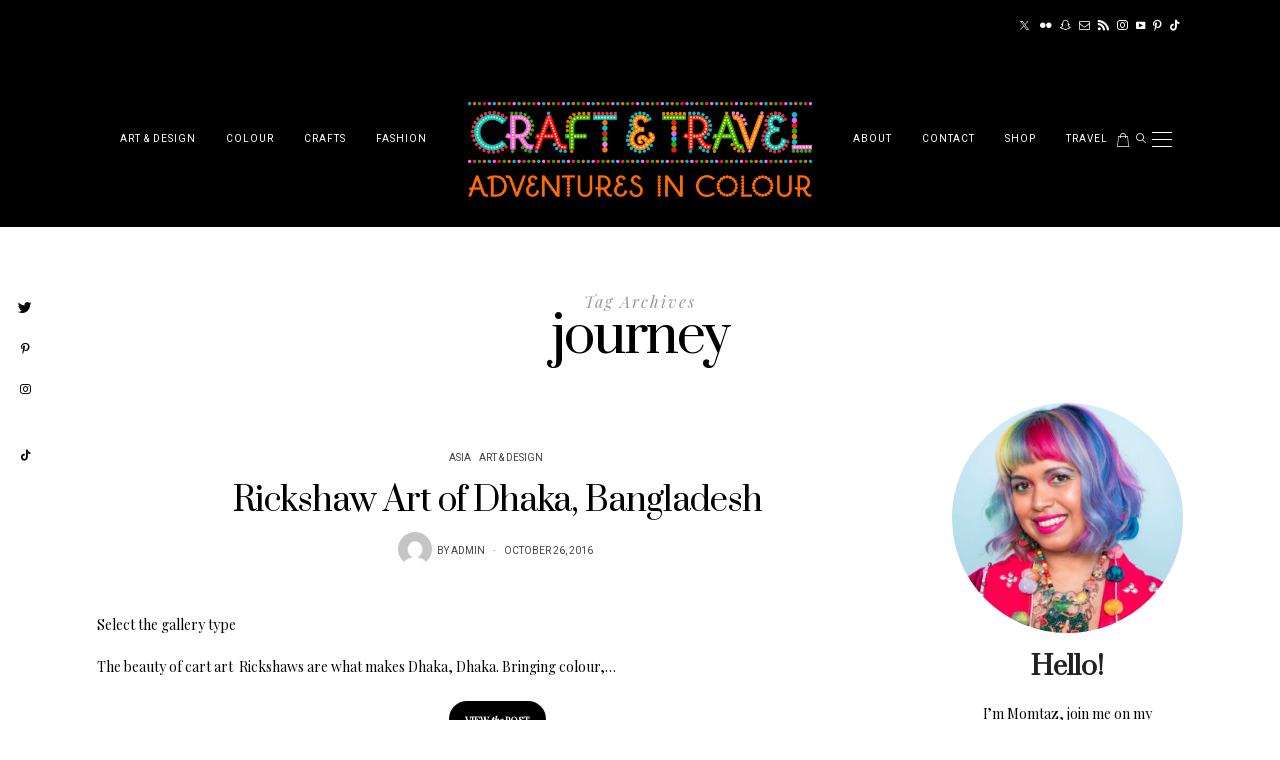

--- FILE ---
content_type: text/html; charset=UTF-8
request_url: https://craftandtravel.com/tag/journey/
body_size: 22217
content:
<!DOCTYPE html>
<html lang="en-GB">
<head>
	<meta charset="UTF-8" />
	<meta http-equiv="X-UA-Compatible" content="IE=edge">
	<meta name="viewport" content="width=device-width, initial-scale=1">
	<link rel="profile" href="http://gmpg.org/xfn/11" />
	<meta name='robots' content='index, follow, max-image-preview:large, max-snippet:-1, max-video-preview:-1' />

	<!-- This site is optimized with the Yoast SEO plugin v26.6 - https://yoast.com/wordpress/plugins/seo/ -->
	<title>journey Archives - Craft &amp; Travel</title>
	<link rel="canonical" href="https://craftandtravel.com/tag/journey/" />
	<meta property="og:locale" content="en_GB" />
	<meta property="og:type" content="article" />
	<meta property="og:title" content="journey Archives - Craft &amp; Travel" />
	<meta property="og:url" content="https://craftandtravel.com/tag/journey/" />
	<meta property="og:site_name" content="Craft &amp; Travel" />
	<meta name="twitter:card" content="summary_large_image" />
	<script type="application/ld+json" class="yoast-schema-graph">{"@context":"https://schema.org","@graph":[{"@type":"CollectionPage","@id":"https://craftandtravel.com/tag/journey/","url":"https://craftandtravel.com/tag/journey/","name":"journey Archives - Craft &amp; Travel","isPartOf":{"@id":"https://craftandtravel.com/#website"},"primaryImageOfPage":{"@id":"https://craftandtravel.com/tag/journey/#primaryimage"},"image":{"@id":"https://craftandtravel.com/tag/journey/#primaryimage"},"thumbnailUrl":"https://craftandtravel.com/wp-content/uploads/2014/03/man_painting_rickshaw.jpg","breadcrumb":{"@id":"https://craftandtravel.com/tag/journey/#breadcrumb"},"inLanguage":"en-GB"},{"@type":"ImageObject","inLanguage":"en-GB","@id":"https://craftandtravel.com/tag/journey/#primaryimage","url":"https://craftandtravel.com/wp-content/uploads/2014/03/man_painting_rickshaw.jpg","contentUrl":"https://craftandtravel.com/wp-content/uploads/2014/03/man_painting_rickshaw.jpg","width":2048,"height":1360,"caption":"Rickshaw artist at work"},{"@type":"BreadcrumbList","@id":"https://craftandtravel.com/tag/journey/#breadcrumb","itemListElement":[{"@type":"ListItem","position":1,"name":"Home","item":"https://craftandtravel.com/"},{"@type":"ListItem","position":2,"name":"journey"}]},{"@type":"WebSite","@id":"https://craftandtravel.com/#website","url":"https://craftandtravel.com/","name":"Craft &amp; Travel","description":"Adventures in Colour - a travel blog that celebrates art, craft, design and fashion from around the world","publisher":{"@id":"https://craftandtravel.com/#organization"},"potentialAction":[{"@type":"SearchAction","target":{"@type":"EntryPoint","urlTemplate":"https://craftandtravel.com/?s={search_term_string}"},"query-input":{"@type":"PropertyValueSpecification","valueRequired":true,"valueName":"search_term_string"}}],"inLanguage":"en-GB"},{"@type":"Organization","@id":"https://craftandtravel.com/#organization","name":"Craft &amp; Travel","url":"https://craftandtravel.com/","logo":{"@type":"ImageObject","inLanguage":"en-GB","@id":"https://craftandtravel.com/#/schema/logo/image/","url":"https://craftandtravel.com/wp-content/uploads/2018/06/logo-with-tagline.png","contentUrl":"https://craftandtravel.com/wp-content/uploads/2018/06/logo-with-tagline.png","width":2189,"height":601,"caption":"Craft &amp; Travel"},"image":{"@id":"https://craftandtravel.com/#/schema/logo/image/"}}]}</script>
	<!-- / Yoast SEO plugin. -->


<link rel='dns-prefetch' href='//fonts.googleapis.com' />
<link rel="alternate" type="application/rss+xml" title="Craft &amp; Travel &raquo; Feed" href="https://craftandtravel.com/feed/" />
<link rel="alternate" type="application/rss+xml" title="Craft &amp; Travel &raquo; journey Tag Feed" href="https://craftandtravel.com/tag/journey/feed/" />
<style id='wp-img-auto-sizes-contain-inline-css' type='text/css'>
img:is([sizes=auto i],[sizes^="auto," i]){contain-intrinsic-size:3000px 1500px}
/*# sourceURL=wp-img-auto-sizes-contain-inline-css */
</style>
<link rel='stylesheet' id='dashicons-css' href='https://craftandtravel.com/wp-includes/css/dashicons.min.css?ver=6.9' type='text/css' media='all' />
<link rel='stylesheet' id='post-views-counter-frontend-css' href='https://craftandtravel.com/wp-content/plugins/post-views-counter/css/frontend.min.css?ver=1.6.0' type='text/css' media='all' />
<link rel='stylesheet' id='sbi_styles-css' href='https://craftandtravel.com/wp-content/plugins/instagram-feed/css/sbi-styles.min.css?ver=6.10.0' type='text/css' media='all' />
<link rel='stylesheet' id='wp-block-library-css' href='https://craftandtravel.com/wp-includes/css/dist/block-library/style.min.css?ver=6.9' type='text/css' media='all' />
<style id='wp-block-library-theme-inline-css' type='text/css'>
.wp-block-audio :where(figcaption){color:#555;font-size:13px;text-align:center}.is-dark-theme .wp-block-audio :where(figcaption){color:#ffffffa6}.wp-block-audio{margin:0 0 1em}.wp-block-code{border:1px solid #ccc;border-radius:4px;font-family:Menlo,Consolas,monaco,monospace;padding:.8em 1em}.wp-block-embed :where(figcaption){color:#555;font-size:13px;text-align:center}.is-dark-theme .wp-block-embed :where(figcaption){color:#ffffffa6}.wp-block-embed{margin:0 0 1em}.blocks-gallery-caption{color:#555;font-size:13px;text-align:center}.is-dark-theme .blocks-gallery-caption{color:#ffffffa6}:root :where(.wp-block-image figcaption){color:#555;font-size:13px;text-align:center}.is-dark-theme :root :where(.wp-block-image figcaption){color:#ffffffa6}.wp-block-image{margin:0 0 1em}.wp-block-pullquote{border-bottom:4px solid;border-top:4px solid;color:currentColor;margin-bottom:1.75em}.wp-block-pullquote :where(cite),.wp-block-pullquote :where(footer),.wp-block-pullquote__citation{color:currentColor;font-size:.8125em;font-style:normal;text-transform:uppercase}.wp-block-quote{border-left:.25em solid;margin:0 0 1.75em;padding-left:1em}.wp-block-quote cite,.wp-block-quote footer{color:currentColor;font-size:.8125em;font-style:normal;position:relative}.wp-block-quote:where(.has-text-align-right){border-left:none;border-right:.25em solid;padding-left:0;padding-right:1em}.wp-block-quote:where(.has-text-align-center){border:none;padding-left:0}.wp-block-quote.is-large,.wp-block-quote.is-style-large,.wp-block-quote:where(.is-style-plain){border:none}.wp-block-search .wp-block-search__label{font-weight:700}.wp-block-search__button{border:1px solid #ccc;padding:.375em .625em}:where(.wp-block-group.has-background){padding:1.25em 2.375em}.wp-block-separator.has-css-opacity{opacity:.4}.wp-block-separator{border:none;border-bottom:2px solid;margin-left:auto;margin-right:auto}.wp-block-separator.has-alpha-channel-opacity{opacity:1}.wp-block-separator:not(.is-style-wide):not(.is-style-dots){width:100px}.wp-block-separator.has-background:not(.is-style-dots){border-bottom:none;height:1px}.wp-block-separator.has-background:not(.is-style-wide):not(.is-style-dots){height:2px}.wp-block-table{margin:0 0 1em}.wp-block-table td,.wp-block-table th{word-break:normal}.wp-block-table :where(figcaption){color:#555;font-size:13px;text-align:center}.is-dark-theme .wp-block-table :where(figcaption){color:#ffffffa6}.wp-block-video :where(figcaption){color:#555;font-size:13px;text-align:center}.is-dark-theme .wp-block-video :where(figcaption){color:#ffffffa6}.wp-block-video{margin:0 0 1em}:root :where(.wp-block-template-part.has-background){margin-bottom:0;margin-top:0;padding:1.25em 2.375em}
/*# sourceURL=/wp-includes/css/dist/block-library/theme.min.css */
</style>
<style id='classic-theme-styles-inline-css' type='text/css'>
/*! This file is auto-generated */
.wp-block-button__link{color:#fff;background-color:#32373c;border-radius:9999px;box-shadow:none;text-decoration:none;padding:calc(.667em + 2px) calc(1.333em + 2px);font-size:1.125em}.wp-block-file__button{background:#32373c;color:#fff;text-decoration:none}
/*# sourceURL=/wp-includes/css/classic-themes.min.css */
</style>
<style id='global-styles-inline-css' type='text/css'>
:root{--wp--preset--aspect-ratio--square: 1;--wp--preset--aspect-ratio--4-3: 4/3;--wp--preset--aspect-ratio--3-4: 3/4;--wp--preset--aspect-ratio--3-2: 3/2;--wp--preset--aspect-ratio--2-3: 2/3;--wp--preset--aspect-ratio--16-9: 16/9;--wp--preset--aspect-ratio--9-16: 9/16;--wp--preset--color--black: #000000;--wp--preset--color--cyan-bluish-gray: #abb8c3;--wp--preset--color--white: #ffffff;--wp--preset--color--pale-pink: #f78da7;--wp--preset--color--vivid-red: #cf2e2e;--wp--preset--color--luminous-vivid-orange: #ff6900;--wp--preset--color--luminous-vivid-amber: #fcb900;--wp--preset--color--light-green-cyan: #7bdcb5;--wp--preset--color--vivid-green-cyan: #00d084;--wp--preset--color--pale-cyan-blue: #8ed1fc;--wp--preset--color--vivid-cyan-blue: #0693e3;--wp--preset--color--vivid-purple: #9b51e0;--wp--preset--gradient--vivid-cyan-blue-to-vivid-purple: linear-gradient(135deg,rgb(6,147,227) 0%,rgb(155,81,224) 100%);--wp--preset--gradient--light-green-cyan-to-vivid-green-cyan: linear-gradient(135deg,rgb(122,220,180) 0%,rgb(0,208,130) 100%);--wp--preset--gradient--luminous-vivid-amber-to-luminous-vivid-orange: linear-gradient(135deg,rgb(252,185,0) 0%,rgb(255,105,0) 100%);--wp--preset--gradient--luminous-vivid-orange-to-vivid-red: linear-gradient(135deg,rgb(255,105,0) 0%,rgb(207,46,46) 100%);--wp--preset--gradient--very-light-gray-to-cyan-bluish-gray: linear-gradient(135deg,rgb(238,238,238) 0%,rgb(169,184,195) 100%);--wp--preset--gradient--cool-to-warm-spectrum: linear-gradient(135deg,rgb(74,234,220) 0%,rgb(151,120,209) 20%,rgb(207,42,186) 40%,rgb(238,44,130) 60%,rgb(251,105,98) 80%,rgb(254,248,76) 100%);--wp--preset--gradient--blush-light-purple: linear-gradient(135deg,rgb(255,206,236) 0%,rgb(152,150,240) 100%);--wp--preset--gradient--blush-bordeaux: linear-gradient(135deg,rgb(254,205,165) 0%,rgb(254,45,45) 50%,rgb(107,0,62) 100%);--wp--preset--gradient--luminous-dusk: linear-gradient(135deg,rgb(255,203,112) 0%,rgb(199,81,192) 50%,rgb(65,88,208) 100%);--wp--preset--gradient--pale-ocean: linear-gradient(135deg,rgb(255,245,203) 0%,rgb(182,227,212) 50%,rgb(51,167,181) 100%);--wp--preset--gradient--electric-grass: linear-gradient(135deg,rgb(202,248,128) 0%,rgb(113,206,126) 100%);--wp--preset--gradient--midnight: linear-gradient(135deg,rgb(2,3,129) 0%,rgb(40,116,252) 100%);--wp--preset--font-size--small: 13px;--wp--preset--font-size--medium: 20px;--wp--preset--font-size--large: 36px;--wp--preset--font-size--x-large: 42px;--wp--preset--spacing--20: 0.44rem;--wp--preset--spacing--30: 0.67rem;--wp--preset--spacing--40: 1rem;--wp--preset--spacing--50: 1.5rem;--wp--preset--spacing--60: 2.25rem;--wp--preset--spacing--70: 3.38rem;--wp--preset--spacing--80: 5.06rem;--wp--preset--shadow--natural: 6px 6px 9px rgba(0, 0, 0, 0.2);--wp--preset--shadow--deep: 12px 12px 50px rgba(0, 0, 0, 0.4);--wp--preset--shadow--sharp: 6px 6px 0px rgba(0, 0, 0, 0.2);--wp--preset--shadow--outlined: 6px 6px 0px -3px rgb(255, 255, 255), 6px 6px rgb(0, 0, 0);--wp--preset--shadow--crisp: 6px 6px 0px rgb(0, 0, 0);}:where(.is-layout-flex){gap: 0.5em;}:where(.is-layout-grid){gap: 0.5em;}body .is-layout-flex{display: flex;}.is-layout-flex{flex-wrap: wrap;align-items: center;}.is-layout-flex > :is(*, div){margin: 0;}body .is-layout-grid{display: grid;}.is-layout-grid > :is(*, div){margin: 0;}:where(.wp-block-columns.is-layout-flex){gap: 2em;}:where(.wp-block-columns.is-layout-grid){gap: 2em;}:where(.wp-block-post-template.is-layout-flex){gap: 1.25em;}:where(.wp-block-post-template.is-layout-grid){gap: 1.25em;}.has-black-color{color: var(--wp--preset--color--black) !important;}.has-cyan-bluish-gray-color{color: var(--wp--preset--color--cyan-bluish-gray) !important;}.has-white-color{color: var(--wp--preset--color--white) !important;}.has-pale-pink-color{color: var(--wp--preset--color--pale-pink) !important;}.has-vivid-red-color{color: var(--wp--preset--color--vivid-red) !important;}.has-luminous-vivid-orange-color{color: var(--wp--preset--color--luminous-vivid-orange) !important;}.has-luminous-vivid-amber-color{color: var(--wp--preset--color--luminous-vivid-amber) !important;}.has-light-green-cyan-color{color: var(--wp--preset--color--light-green-cyan) !important;}.has-vivid-green-cyan-color{color: var(--wp--preset--color--vivid-green-cyan) !important;}.has-pale-cyan-blue-color{color: var(--wp--preset--color--pale-cyan-blue) !important;}.has-vivid-cyan-blue-color{color: var(--wp--preset--color--vivid-cyan-blue) !important;}.has-vivid-purple-color{color: var(--wp--preset--color--vivid-purple) !important;}.has-black-background-color{background-color: var(--wp--preset--color--black) !important;}.has-cyan-bluish-gray-background-color{background-color: var(--wp--preset--color--cyan-bluish-gray) !important;}.has-white-background-color{background-color: var(--wp--preset--color--white) !important;}.has-pale-pink-background-color{background-color: var(--wp--preset--color--pale-pink) !important;}.has-vivid-red-background-color{background-color: var(--wp--preset--color--vivid-red) !important;}.has-luminous-vivid-orange-background-color{background-color: var(--wp--preset--color--luminous-vivid-orange) !important;}.has-luminous-vivid-amber-background-color{background-color: var(--wp--preset--color--luminous-vivid-amber) !important;}.has-light-green-cyan-background-color{background-color: var(--wp--preset--color--light-green-cyan) !important;}.has-vivid-green-cyan-background-color{background-color: var(--wp--preset--color--vivid-green-cyan) !important;}.has-pale-cyan-blue-background-color{background-color: var(--wp--preset--color--pale-cyan-blue) !important;}.has-vivid-cyan-blue-background-color{background-color: var(--wp--preset--color--vivid-cyan-blue) !important;}.has-vivid-purple-background-color{background-color: var(--wp--preset--color--vivid-purple) !important;}.has-black-border-color{border-color: var(--wp--preset--color--black) !important;}.has-cyan-bluish-gray-border-color{border-color: var(--wp--preset--color--cyan-bluish-gray) !important;}.has-white-border-color{border-color: var(--wp--preset--color--white) !important;}.has-pale-pink-border-color{border-color: var(--wp--preset--color--pale-pink) !important;}.has-vivid-red-border-color{border-color: var(--wp--preset--color--vivid-red) !important;}.has-luminous-vivid-orange-border-color{border-color: var(--wp--preset--color--luminous-vivid-orange) !important;}.has-luminous-vivid-amber-border-color{border-color: var(--wp--preset--color--luminous-vivid-amber) !important;}.has-light-green-cyan-border-color{border-color: var(--wp--preset--color--light-green-cyan) !important;}.has-vivid-green-cyan-border-color{border-color: var(--wp--preset--color--vivid-green-cyan) !important;}.has-pale-cyan-blue-border-color{border-color: var(--wp--preset--color--pale-cyan-blue) !important;}.has-vivid-cyan-blue-border-color{border-color: var(--wp--preset--color--vivid-cyan-blue) !important;}.has-vivid-purple-border-color{border-color: var(--wp--preset--color--vivid-purple) !important;}.has-vivid-cyan-blue-to-vivid-purple-gradient-background{background: var(--wp--preset--gradient--vivid-cyan-blue-to-vivid-purple) !important;}.has-light-green-cyan-to-vivid-green-cyan-gradient-background{background: var(--wp--preset--gradient--light-green-cyan-to-vivid-green-cyan) !important;}.has-luminous-vivid-amber-to-luminous-vivid-orange-gradient-background{background: var(--wp--preset--gradient--luminous-vivid-amber-to-luminous-vivid-orange) !important;}.has-luminous-vivid-orange-to-vivid-red-gradient-background{background: var(--wp--preset--gradient--luminous-vivid-orange-to-vivid-red) !important;}.has-very-light-gray-to-cyan-bluish-gray-gradient-background{background: var(--wp--preset--gradient--very-light-gray-to-cyan-bluish-gray) !important;}.has-cool-to-warm-spectrum-gradient-background{background: var(--wp--preset--gradient--cool-to-warm-spectrum) !important;}.has-blush-light-purple-gradient-background{background: var(--wp--preset--gradient--blush-light-purple) !important;}.has-blush-bordeaux-gradient-background{background: var(--wp--preset--gradient--blush-bordeaux) !important;}.has-luminous-dusk-gradient-background{background: var(--wp--preset--gradient--luminous-dusk) !important;}.has-pale-ocean-gradient-background{background: var(--wp--preset--gradient--pale-ocean) !important;}.has-electric-grass-gradient-background{background: var(--wp--preset--gradient--electric-grass) !important;}.has-midnight-gradient-background{background: var(--wp--preset--gradient--midnight) !important;}.has-small-font-size{font-size: var(--wp--preset--font-size--small) !important;}.has-medium-font-size{font-size: var(--wp--preset--font-size--medium) !important;}.has-large-font-size{font-size: var(--wp--preset--font-size--large) !important;}.has-x-large-font-size{font-size: var(--wp--preset--font-size--x-large) !important;}
:where(.wp-block-post-template.is-layout-flex){gap: 1.25em;}:where(.wp-block-post-template.is-layout-grid){gap: 1.25em;}
:where(.wp-block-term-template.is-layout-flex){gap: 1.25em;}:where(.wp-block-term-template.is-layout-grid){gap: 1.25em;}
:where(.wp-block-columns.is-layout-flex){gap: 2em;}:where(.wp-block-columns.is-layout-grid){gap: 2em;}
:root :where(.wp-block-pullquote){font-size: 1.5em;line-height: 1.6;}
/*# sourceURL=global-styles-inline-css */
</style>
<link rel='stylesheet' id='contact-form-7-css' href='https://craftandtravel.com/wp-content/plugins/contact-form-7/includes/css/styles.css?ver=6.1.4' type='text/css' media='all' />
<link rel='stylesheet' id='woocommerce-layout-css' href='https://craftandtravel.com/wp-content/plugins/woocommerce/assets/css/woocommerce-layout.css?ver=10.4.3' type='text/css' media='all' />
<link rel='stylesheet' id='woocommerce-smallscreen-css' href='https://craftandtravel.com/wp-content/plugins/woocommerce/assets/css/woocommerce-smallscreen.css?ver=10.4.3' type='text/css' media='only screen and (max-width: 768px)' />
<link rel='stylesheet' id='woocommerce-general-css' href='https://craftandtravel.com/wp-content/plugins/woocommerce/assets/css/woocommerce.css?ver=10.4.3' type='text/css' media='all' />
<style id='woocommerce-inline-inline-css' type='text/css'>
.woocommerce form .form-row .required { visibility: visible; }
/*# sourceURL=woocommerce-inline-inline-css */
</style>
<link rel='stylesheet' id='buzzblogpro-bootstrap-css' href='https://craftandtravel.com/wp-content/themes/buzzblogpro/bootstrap/css/bootstrap.min.css?ver=5.3' type='text/css' media='all' />
<link rel='stylesheet' id='buzzblogpro-style-css' href='https://craftandtravel.com/wp-content/themes/buzzblogpro/style.css?ver=6.1' type='text/css' media='all' />
<style id='buzzblogpro-style-inline-css' type='text/css'>
@media(min-width:992px){h1.post-title{font-size:50px;line-height:62px;letter-spacing:0px;}h1{font-size:54px;line-height:62px;letter-spacing:0px;}h2{font-size:46px;line-height:48px;letter-spacing:0px;}h3{font-size:44px;line-height:48px;letter-spacing:0px;}h4{font-size:20px;line-height:30px;letter-spacing:0px;}h5{font-size:18px;line-height:20px;letter-spacing:0px;}h6{font-size:16px;line-height:22px;letter-spacing:0px;}.title-section h1{font-size:52px;line-height:52px;letter-spacing:-2px;}.title-section h2,.title-section span{font-size:16px;line-height:26px;letter-spacing:0px;}h2.post-subtitle{font-size:16px;line-height:26px;letter-spacing:0px;}.excerpt,.excerpt p{font-size:15px;line-height:26px;letter-spacing:0px;}blockquote,.excerpt blockquote p,.wp-block-quote{font-size:27px;line-height:30px;letter-spacing:0px;}.meta-space-top,.meta-space-top span,.meta-space-top span a,.meta-space-top a{font-size:10px;line-height:18px;letter-spacing:1px;}.post .post_category a{font-size:10px;line-height:26px;letter-spacing:0px;}.viewpost-button .button{font-size:10px;line-height:26px;letter-spacing:3px;}.primary-menu > li > a,.mobile-top-panel a{font-size:14px;line-height:20px;letter-spacing:0px;}span.sub{font-size:10px;line-height:10px;letter-spacing:0px;}.primary-menu li ul li:not(.buzzblogpro-widget-menu) a,.primary-menu .has-mega-column:not(.elementor-megamenu):not(.widget-in-menu) > .sub-menu a,.primary-menu .mega-menu-posts .post a:not(.reviewscore),.buzzblogpro-widget-menu .form-control{font-size:12px;line-height:20px;letter-spacing:0px;}.primary-menu .has-mega-column > .sub-menu > .columns-sub-item > a,.primary-menu .buzzblogpro-mc-form h4{font-size:16px;line-height:20px;letter-spacing:0px;}.main-holder, .buzzblogpro-cookie-banner-wrap, .mfp-wrap, .social_label, .sidepanel{font-size:15px;line-height:26px;letter-spacing:0px;}.list-post .list-post-container:not(.special-post) h2.post-title a, .list-post .list-post-container:not(.special-post) h2.post-title{font-size:32px;line-height:37px;letter-spacing:0px;}.post-header h2 a, h2.post-title{font-size:44px;line-height:48px;letter-spacing:-1px;}.category-filter a{font-size:11px;line-height:11px;letter-spacing:0px;}.menu-mobile ul li a{font-size:18px;line-height:26px;letter-spacing:0px;}.menu-mobile ul ul li a{font-size:16px;line-height:16px;}#top-menu a{font-size:12px;letter-spacing:0px;}.top-full,.top-left,.top-right,.top-full .widget_search input[type="text"],.top-left .widget_search input[type="text"],.top-left .widget_search input[type="text"],.mobile-top-panel{font-size:12px;letter-spacing:0px;}.top-container-full .top-left,.top-container-full .top-right,.top-container-full .top-left .widget_search input[type="text"],.top-container-full .top-right .widget_search input[type="text"],.top-container-full .top-left a,.top-container-full .top-right a{font-size:10px;letter-spacing:0px;}.elementor-button,.accordion-button,.wp-element-button,button.btn,.input[type="button"],input[type="reset"],input[type="submit"],a.btn,a.slideshow-btn,.button,.woocommerce:where(body:not(.woocommerce-block-theme-has-button-styles)) #respond input#submit, .woocommerce:where(body:not(.woocommerce-block-theme-has-button-styles)) a.button, .woocommerce:where(body:not(.woocommerce-block-theme-has-button-styles)) button.button, .woocommerce:where(body:not(.woocommerce-block-theme-has-button-styles)) input.button, :where(body:not(.woocommerce-block-theme-has-button-styles)) .woocommerce #respond input#submit, :where(body:not(.woocommerce-block-theme-has-button-styles)) .woocommerce a.button, :where(body:not(.woocommerce-block-theme-has-button-styles)) .woocommerce button.button, :where(body:not(.woocommerce-block-theme-has-button-styles)) .woocommerce input.button{font-size:12px;line-height:22px;letter-spacing:0px;}.logo_h__txt,.logo_link{font-size:56px;line-height:56px;letter-spacing:-1px;}.mobile-top-panel .mobile_logo_txt a,.mobile-top-panel h1.mobile_logo_txt{font-size:16px;line-height:16px;letter-spacing:0px;}.logo_tagline{font-size:10px;line-height:10px;letter-spacing:6px;}.grid .grid-item:not(.special-post) .post-header h2 a,.grid .grid-item:not(.special-post) h2.post-title,.grid-item:not(.special-post) .post-header h2 a,.grid-item:not(.special-post) h2.post-title,.post-grid-block h2.grid-post-title a,.post-grid-block h2.grid-post-title{font-size:28px;line-height:32px;letter-spacing:-1px;}.zigazg h2.post-title a,.zigazg h2.post-title{font-size:30px;line-height:36px;letter-spacing:0px;}.metro-post h2{font-size:30px;line-height:32px;letter-spacing:0px;}.carousel-wrap h2{font-size:36px;line-height:38px;}.trending-posts h6.trending-title{font-size:18px;line-height:20px;letter-spacing:0px;}.shareon,.shareon-vertical{}.meta-container .share-buttons a{font-size:13px;line-height:13px;}h3.gall-title{font-size:21px;line-height:26px;letter-spacing:0px;}.gallery-meta-line,.gallery-meta-line h4{font-size:16px;line-height:20px;letter-spacing:0px;}.widget .widget-content{}.widget-content h4.subtitle,.widget-content h4.subtitle a,.sidebar .instagram_footer_heading h4 span,.elementor-widget-container h5{font-size:14px;line-height:24px;letter-spacing:0px;}.post-list_h h4 a,.post-list_h h4{font-size:16px;line-height:20px;letter-spacing:0px;}.widget-content h4 a.see-all{font-size:13px;line-height:24px;letter-spacing:0px;}.nav.footer-nav a{font-size:12px;line-height:22px;letter-spacing:0px;}}@media(min-width:992px){h1.post-title{font-size:50px;line-height:62px;letter-spacing:0px;}h1{font-size:54px;line-height:62px;letter-spacing:0px;}h2{font-size:46px;line-height:48px;letter-spacing:0px;}h3{font-size:44px;line-height:48px;letter-spacing:0px;}h4{font-size:20px;line-height:30px;letter-spacing:0px;}h5{font-size:18px;line-height:20px;letter-spacing:0px;}h6{font-size:16px;line-height:22px;letter-spacing:0px;}.title-section h1{font-size:52px;line-height:52px;letter-spacing:-2px;}.title-section h2,.title-section span{font-size:16px;line-height:26px;letter-spacing:0px;}h2.post-subtitle{font-size:16px;line-height:26px;letter-spacing:0px;}.excerpt,.excerpt p{font-size:15px;line-height:26px;letter-spacing:0px;}blockquote,.excerpt blockquote p,.wp-block-quote{font-size:27px;line-height:30px;letter-spacing:0px;}.meta-space-top,.meta-space-top span,.meta-space-top span a,.meta-space-top a{font-size:10px;line-height:18px;letter-spacing:1px;}.post .post_category a{font-size:10px;line-height:26px;letter-spacing:0px;}.viewpost-button .button{font-size:10px;line-height:26px;letter-spacing:3px;}.primary-menu > li > a,.mobile-top-panel a{font-size:14px;line-height:20px;letter-spacing:0px;}span.sub{font-size:10px;line-height:10px;letter-spacing:0px;}.primary-menu li ul li:not(.buzzblogpro-widget-menu) a,.primary-menu .has-mega-column:not(.elementor-megamenu):not(.widget-in-menu) > .sub-menu a,.primary-menu .mega-menu-posts .post a:not(.reviewscore),.buzzblogpro-widget-menu .form-control{font-size:12px;line-height:20px;letter-spacing:0px;}.primary-menu .has-mega-column > .sub-menu > .columns-sub-item > a,.primary-menu .buzzblogpro-mc-form h4{font-size:16px;line-height:20px;letter-spacing:0px;}.main-holder, .buzzblogpro-cookie-banner-wrap, .mfp-wrap, .social_label, .sidepanel{font-size:15px;line-height:26px;letter-spacing:0px;}.list-post .list-post-container:not(.special-post) h2.post-title a, .list-post .list-post-container:not(.special-post) h2.post-title{font-size:32px;line-height:37px;letter-spacing:0px;}.post-header h2 a, h2.post-title{font-size:44px;line-height:48px;letter-spacing:-1px;}.category-filter a{font-size:11px;line-height:11px;letter-spacing:0px;}.menu-mobile ul li a{font-size:18px;line-height:26px;letter-spacing:0px;}.menu-mobile ul ul li a{font-size:16px;line-height:16px;}#top-menu a{font-size:12px;letter-spacing:0px;}.top-full,.top-left,.top-right,.top-full .widget_search input[type="text"],.top-left .widget_search input[type="text"],.top-left .widget_search input[type="text"],.mobile-top-panel{font-size:12px;letter-spacing:0px;}.top-container-full .top-left,.top-container-full .top-right,.top-container-full .top-left .widget_search input[type="text"],.top-container-full .top-right .widget_search input[type="text"],.top-container-full .top-left a,.top-container-full .top-right a{font-size:10px;letter-spacing:0px;}.elementor-button,.accordion-button,.wp-element-button,button.btn,.input[type="button"],input[type="reset"],input[type="submit"],a.btn,a.slideshow-btn,.button,.woocommerce:where(body:not(.woocommerce-block-theme-has-button-styles)) #respond input#submit, .woocommerce:where(body:not(.woocommerce-block-theme-has-button-styles)) a.button, .woocommerce:where(body:not(.woocommerce-block-theme-has-button-styles)) button.button, .woocommerce:where(body:not(.woocommerce-block-theme-has-button-styles)) input.button, :where(body:not(.woocommerce-block-theme-has-button-styles)) .woocommerce #respond input#submit, :where(body:not(.woocommerce-block-theme-has-button-styles)) .woocommerce a.button, :where(body:not(.woocommerce-block-theme-has-button-styles)) .woocommerce button.button, :where(body:not(.woocommerce-block-theme-has-button-styles)) .woocommerce input.button{font-size:12px;line-height:22px;letter-spacing:0px;}.logo_h__txt,.logo_link{font-size:56px;line-height:56px;letter-spacing:-1px;}.mobile-top-panel .mobile_logo_txt a,.mobile-top-panel h1.mobile_logo_txt{font-size:16px;line-height:16px;letter-spacing:0px;}.logo_tagline{font-size:10px;line-height:10px;letter-spacing:6px;}.grid .grid-item:not(.special-post) .post-header h2 a,.grid .grid-item:not(.special-post) h2.post-title,.grid-item:not(.special-post) .post-header h2 a,.grid-item:not(.special-post) h2.post-title,.post-grid-block h2.grid-post-title a,.post-grid-block h2.grid-post-title{font-size:28px;line-height:32px;letter-spacing:-1px;}.zigazg h2.post-title a,.zigazg h2.post-title{font-size:30px;line-height:36px;letter-spacing:0px;}.metro-post h2{font-size:30px;line-height:32px;letter-spacing:0px;}.carousel-wrap h2{font-size:36px;line-height:38px;}.trending-posts h6.trending-title{font-size:18px;line-height:20px;letter-spacing:0px;}.shareon,.shareon-vertical{}.meta-container .share-buttons a{font-size:13px;line-height:13px;}h3.gall-title{font-size:21px;line-height:26px;letter-spacing:0px;}.gallery-meta-line,.gallery-meta-line h4{font-size:16px;line-height:20px;letter-spacing:0px;}.widget .widget-content{}.widget-content h4.subtitle,.widget-content h4.subtitle a,.sidebar .instagram_footer_heading h4 span,.elementor-widget-container h5{font-size:14px;line-height:24px;letter-spacing:0px;}.post-list_h h4 a,.post-list_h h4{font-size:16px;line-height:20px;letter-spacing:0px;}.widget-content h4 a.see-all{font-size:13px;line-height:24px;letter-spacing:0px;}.nav.footer-nav a{font-size:12px;line-height:22px;letter-spacing:0px;}}h1.post-title{font-family:Playfair Display;font-weight:400;text-align:center;text-transform:none;color:var(--clr-text,#000000);font-display:swap;}h1{font-family:Playfair Display;font-weight:400;text-align:left;text-transform:none;color:var(--clr-text,#000000);font-display:swap;}h2{font-family:Playfair Display;font-weight:400;text-align:inherit;text-transform:none;color:var(--clr-text,#000000);font-display:swap;}h3{font-family:Playfair Display;font-weight:400;text-align:inherit;text-transform:none;color:var(--clr-text,#000000);font-display:swap;}h4{font-family:Playfair Display;font-weight:400;text-align:inherit;text-transform:none;color:var(--clr-text,#000000);font-display:swap;}h5{font-family:Playfair Display;font-weight:400;text-align:inherit;text-transform:none;color:var(--clr-text,#000000);font-display:swap;}h6{font-family:Playfair Display;font-weight:400;text-align:inherit;text-transform:none;color:var(--clr-text,#000000);font-display:swap;}.title-section h1{font-family:Playfair Display;font-weight:400;text-align:center;color:var(--clr-text,#000000);font-display:swap;}.title-section h2,.title-section span{font-family:Playfair Display;font-weight:400;font-style:italic;text-transform:inherit;color:var(--clr-text,#999999);font-display:swap;}h2.post-subtitle{font-family:Playfair Display;font-weight:400;font-style:italic;text-transform:inherit;color:var(--clr-text,#999999);font-display:swap;}.excerpt,.excerpt p{font-family:Playfair Display;font-weight:400;text-align:left;text-transform:none;color:var(--clr-text,#000000);font-display:swap;}blockquote,.excerpt blockquote p,.wp-block-quote{font-family:Playfair Display;font-weight:400;font-style:italic;text-align:center;text-transform:none;color:var(--clr-text,#424242);font-display:swap;}.meta-space-top,.meta-space-top span,.meta-space-top span a,.meta-space-top a{font-family:Quicksand;font-weight:500;text-transform:uppercase;color:var(--clr-text,#222222);font-display:swap;}.post .post_category a{font-family:Heebo;font-weight:400;text-transform:uppercase;color:var(--clr-text,#444444);font-display:swap;}.viewpost-button .button{font-family:Playfair Display;font-weight:700;text-transform:none;font-display:swap;}.primary-menu > li > a,.mobile-top-panel a{font-family:Quicksand;font-weight:700;text-align:left;text-transform:capitalize;color:var(--clr-text,#ff6b06);font-display:swap;}span.sub{font-family:Playfair Display;font-weight:400;font-style:italic;text-align:center;text-transform:none;color:var(--clr-text,#cccccc);font-display:swap;}.primary-menu li ul li:not(.buzzblogpro-widget-menu) a,.primary-menu .has-mega-column:not(.elementor-megamenu):not(.widget-in-menu) > .sub-menu a,.primary-menu .mega-menu-posts .post a:not(.reviewscore),.buzzblogpro-widget-menu .form-control{font-family:Quicksand;font-weight:700;text-align:left;text-transform:none;color:var(--clr-text,#000000);font-display:swap;}.primary-menu .has-mega-column > .sub-menu > .columns-sub-item > a,.primary-menu .buzzblogpro-mc-form h4{font-weight:700;color:var(--clr-text,#222222);font-display:swap;}.main-holder, .buzzblogpro-cookie-banner-wrap, .mfp-wrap, .social_label, .sidepanel{font-family:Playfair Display;font-weight:400;color:var(--clr-text,#000000);font-display:swap;}.list-post .list-post-container:not(.special-post) h2.post-title a, .list-post .list-post-container:not(.special-post) h2.post-title{font-family:Playfair Display;font-weight:400;text-align:left;text-transform:none;color:var(--clr-text,#000000);font-display:swap;}.post-header h2 a, h2.post-title{font-family:Playfair Display;font-weight:400;text-align:center;text-transform:none;color:var(--clr-text,#000000);font-display:swap;}.category-filter a{font-family:Plus Jakarta Sans;font-weight:400;text-transform:uppercase;color:var(--clr-text,#222);font-display:swap;}.menu-mobile ul li a{font-family:Playfair Display;font-weight:400;text-transform:none;color:var(--clr-text,#ffffff);font-display:swap;}.menu-mobile ul ul li a{font-display:swap;}#top-menu a{font-weight:700;text-align:left;text-transform:none;font-display:swap;}.top-full,.top-left,.top-right,.top-full .widget_search input[type="text"],.top-left .widget_search input[type="text"],.top-left .widget_search input[type="text"],.mobile-top-panel{font-family:Lato;font-weight:400;font-style:italic;text-transform:none;color:var(--clr-text,#000000);font-display:swap;}.top-container-full .top-left,.top-container-full .top-right,.top-container-full .top-left .widget_search input[type="text"],.top-container-full .top-right .widget_search input[type="text"],.top-container-full .top-left a,.top-container-full .top-right a{font-family:Heebo;font-weight:400;text-transform:uppercase;color:var(--clr-text,#dddddd);font-display:swap;}.elementor-button,.accordion-button,.wp-element-button,button.btn,.input[type="button"],input[type="reset"],input[type="submit"],a.btn,a.slideshow-btn,.button,.woocommerce:where(body:not(.woocommerce-block-theme-has-button-styles)) #respond input#submit, .woocommerce:where(body:not(.woocommerce-block-theme-has-button-styles)) a.button, .woocommerce:where(body:not(.woocommerce-block-theme-has-button-styles)) button.button, .woocommerce:where(body:not(.woocommerce-block-theme-has-button-styles)) input.button, :where(body:not(.woocommerce-block-theme-has-button-styles)) .woocommerce #respond input#submit, :where(body:not(.woocommerce-block-theme-has-button-styles)) .woocommerce a.button, :where(body:not(.woocommerce-block-theme-has-button-styles)) .woocommerce button.button, :where(body:not(.woocommerce-block-theme-has-button-styles)) .woocommerce input.button{font-weight:700;text-transform:none;font-display:swap;}.logo_h__txt,.logo_link{font-family:Playfair Display;font-weight:400;color:var(--clr-text,#000000);font-display:swap;}.mobile-top-panel .mobile_logo_txt a,.mobile-top-panel h1.mobile_logo_txt{font-family:Roboto;font-weight:400;text-align:left;color:var(--clr-text,#000000);font-display:swap;}.logo_tagline{font-family:Quicksand;font-weight:700;text-transform:uppercase;color:var(--clr-text,#000000);font-display:swap;}.grid .grid-item:not(.special-post) .post-header h2 a,.grid .grid-item:not(.special-post) h2.post-title,.grid-item:not(.special-post) .post-header h2 a,.grid-item:not(.special-post) h2.post-title,.post-grid-block h2.grid-post-title a,.post-grid-block h2.grid-post-title{font-family:Playfair Display;font-weight:400;text-align:center;text-transform:none;color:var(--clr-text,#222222);font-display:swap;}.zigazg h2.post-title a,.zigazg h2.post-title{font-family:Prata;font-weight:400;text-align:center;text-transform:none;color:var(--clr-text,#222222);font-display:swap;}.metro-post h2{font-family:Prata;font-weight:400;text-align:left;text-transform:none;font-display:swap;}.carousel-wrap h2{font-family:Playfair Display;font-weight:400;font-style:italic;color:var(--clr-text,#ffffff);font-display:swap;}.trending-posts h6.trending-title{font-family:Playfair Display;font-weight:400;font-style:italic;text-align:center;text-transform:none;color:var(--clr-text,#000000);font-display:swap;}.shareon,.shareon-vertical{font-display:swap;}.meta-container .share-buttons a{font-display:swap;}h3.gall-title{font-family:Playfair Display;font-weight:400;text-align:center;text-transform:none;color:var(--clr-text,#222222);font-display:swap;}.gallery-meta-line,.gallery-meta-line h4{font-family:Playfair Display;font-weight:400;text-transform:none;color:var(--clr-text,#000000);font-display:swap;}.widget .widget-content{font-display:swap;}.widget-content h4.subtitle,.widget-content h4.subtitle a,.sidebar .instagram_footer_heading h4 span,.elementor-widget-container h5{font-family:Playfair Display;font-weight:400;font-style:italic;text-align:center;text-transform:none;color:var(--clr-text,#000000);font-display:swap;}.post-list_h h4 a,.post-list_h h4{font-family:Playfair Display;font-weight:400;text-align:center;text-transform:none;color:var(--clr-text,#222222);font-display:swap;}.widget-content h4 a.see-all{font-family:Playfair Display;font-weight:400;text-align:center;font-display:swap;}.nav.footer-nav a{color:var(--clr-text,#000000);font-display:swap;}@media (min-width: 1400px) {.search .container.title-container,.search .container.breadcrumbs-container, .container.blog-container,.blog .container.title-container,.post-header,.blog .container.breadcrumbs-container {max-width: 1200px;}}@media (min-width: 1400px) {.container.blog-category-container,.archive:not(.tax-gallery-categories) .container.breadcrumbs-container,.archive .container.title-container,.archive:not(.tax-gallery-categories) #categorymenu .container {max-width: 1200px;}}@media (min-width: 1400px) {.widgets-container,.archive.woocommerce:not(.tax-gallery-categories) .container.breadcrumbs-container,.container.breadcrumbs-container,.single .layout5 .single-header,.single .layout9 .single-header,.container,.page .title-section, .single .content-holder .single-title-section,.container .wp-block-group__inner-container{max-width: 1300px;}.fullwidth-widget .form-inline,.single .audio-wrap {max-width: 1300px;}}@media(min-width:992px){.middle-boxed .cover-wrapper, .middle .cover-wrapper, .bottom .cover-wrapper, .normal-slideshow .cover-wrapper {height: 600px!important;}.carousel-wrap.top-slideshow {min-height: 600px;}}@media only screen and (min-width:768px) and (max-width:991px) {.middle-boxed .cover-wrapper, .middle .cover-wrapper, .bottom .cover-wrapper, .normal-slideshow .cover-wrapper {height: 400px!important;}}@media(max-width:767px){.middle-boxed .cover-wrapper, .middle .cover-wrapper, .bottom .cover-wrapper, .normal-slideshow .cover-wrapper {height: 300px!important;}}@media(min-width:992px){#categorymenu {margin-top:0;margin-bottom:30px;}}.standard-post-container.sticky {margin-bottom:40px;}@media(min-width:992px){ body:not(.single) .post__holder,.under-posts-widget, body:not(.single) .related-posts { padding-top:10px; }.sidebar .widget .widget-content, .wpb_widgetised_column .widget { padding-bottom:30px; }body:not(.single) .list-post .post__holder .post_content,.list-post .under-posts-widget { padding-bottom:30px; }.list-post .section-inner { padding-right:40px; padding-left:40px; }.standard-post .post-header { padding-top:40px; padding-bottom:40px; }.grid .grid-block article:not(.standard-post),.grid-block article:not(.standard-post),.zoom-gallery .post-header { padding-top:30px; padding-right:10px; padding-left:10px; }.primary-menu ul a, .navbar-fixed-top .primary-menu ul a { padding-top:18px; padding-right:28px; padding-bottom:18px; padding-left:28px; }.viewpost-button a.button, .primary-menu li ul .buzzblogpro-widget-menu .viewpost-button a.button { padding-top:8px; padding-right:24px; padding-bottom:8px; padding-left:24px; }#ajax-load-more-posts { padding-top:12px; padding-right:20px; padding-bottom:12px; padding-left:20px; } }.primary-menu .has-mega-sub-menu .mega-sub-menu {min-height:346px;}.logo img {width:279px;}.split-menu .header .logo {max-width:279px;}.navbar-fixed .logo img {width:px;}.split-menu .header .navbar-fixed .logo {max-width:px;}.footer-logo .logo img {width:279px;}#primary {border-top-color:#F2F2F2}#primary {border-bottom-color:#EEEEEE}#primary {border-top-width:0px;}#primary {border-bottom-width:0px;}.single .single-header .meta-space-top .vcard,.single .single-header .meta-space-top, .single .single-header .meta-space-top a, .single h2.post-subtitle { justify-content:center; text-align:center;}.title-section,title-section h2,.title-section span,.cat-des-wrap,.category-filter { justify-content:center; align-items:center; text-align:center;}.zoom-gallery .meta-space-top { justify-content:center; text-align:center;}.bigletter:before { font-family:"Playfair Display";}@media(max-width:991px){.mobile-top-panel .mobile_logo_txt a,.mobile-top-panel h1.mobile_logo_txt { font-size:16px;}}.lowestfooter {border-top-color:transparent}.header-overlay {background:rgba(255,255,255,0.83)}.parallax-image:before {background:rgba(0,0,0,0.22)}.owl-slide .cover-wrapper.slide-sub-item-large {border-right-color: #ffffff;}.owl-slide .cover-wrapper.slide-sub-item-small.middle {border-bottom-color: #ffffff;}.owl-slide .cover-wrapper.slide-sub-item-small.last {border-top-color: #ffffff;}.top-slideshow .cover:before {background: #000000} .top-slideshow .cover:before{opacity: 0.13;}body { background-color:var(--clr-background,#ffffff);}.style1.widget .widget-content, .style7.widget .widget-content, .style12, .style12.widget .widget-content {
    background: #fcf1ee;
}
a.pinterest-share-icon {border-radius: 50%;}
a.pinterest-share-icon:not(.pinimage):hover {
    background: #fa777c
}
.top-panel22 {
    background-color: #ffffff;
}.post_category:after, .hs_aboutme_text span, .slide-category span, .widget-content h4.subtitle span, .nav-tabs > li.active > a, .nav-tabs > li.active > a:hover, .nav-tabs > li.active > a:focus, .title-section span, .heading-entrance span {border-top-color:#ff6b06}.mailchimp-alert, .consent-check input[type="checkbox"]:checked + label::before {background:#ff6b06}.error404-holder_num, .twitter-list i {color:#ff6b06}.icon-menu .icon-menu-count, .audioplayer-bar-played, .audioplayer-volume-adjust div div, #back-top a:hover span, .owl-carousel .owl-dots .owl-dot.active span, .owl-carousel .owl-dots .owl-dot:hover span, .link-image a .link-wrapper, .widget_calendar tbody a, .text-highlight, div.jp-play-bar, div.jp-volume-bar-value, .progress .bar, .buzzblogpro-cart .badge, .mobile-shopping-cart .badge {background:#ff6b06}.owl-carousel .owl-dots .owl-dot span,.owl-carousel .owl-dots .owl-dot.active span::after {border-color: #ff6b06}.hs_recent_popular_tab_widget_content .tab_title.selected a, .search-option-tab li:hover a,.search-option-tab li.active a {border-bottom: 1px solid #ff6b06}.consent-check input[type="checkbox"]:checked + label::before, .consent-check label::before {border: 1px solid #ff6b06}a.body-link, span.body-link a, .underlined_links a:not([class]),.underlinedlinks .entry-content a:not([class]),body:not(.elementor-page) .page.underlinedlinks .post-inner a:not([class]) { background-image:linear-gradient(#fa777c,#fa777c);}.underlined_links a:hover:not([class]),.underlinedlinks .entry-content a:hover:not([class]),body:not(.elementor-page) .page.underlinedlinks .post-inner a:hover:not([class]) { color:#ffffff}.hercules-likes:before { color: #000000}.hercules-likes:hover:before, .hercules-likes.active:before { color: #fa777c}.primary-menu .mega-menu-posts .post a:hover,.primary-menu ul li:not(.buzzblogpro-widget-menu):hover > a, .primary-menu .has-mega-column:not(.elementor-megamenu):not(.widget-in-menu) > .sub-menu a:hover, .primary-menu .has-mega-column > .sub-menu > .columns-sub-item > a:hover, .primary-menu li ul li.active-link:not(.buzzblogpro-widget-menu) a { color:#fa777c}.primary-menu ul li.current-menu-item:not(.buzzblogpro-widget-menu) > a, .primary-menu .has-mega-column:not(.widget-in-menu) > .sub-menu .current-menu-item > a { color:#fa777c}.menu-mobile ul li.current-menu-item > a, .menu-mobile ul li.current-menu-ancestor > a { color:#fa777c}.primary-menu > li > a:hover, .primary-menu > li.current-menu-item > a, .primary-menu > li.current-menu-ancestor > a, .primary-menu li:hover > a { color:#fa777c}.primary-menu > li.current-menu-item > a, .primary-menu > li.current-menu-ancestor > a { color:#fa777c}.primary-menu > li > a {background:transparent;}.primary-menu > li > a:hover, .primary-menu > li.current-menu-item > a, .primary-menu > li.current-menu-ancestor > a, .primary-menu > li:hover > a { background:transparent;}.primary-menu > li.current-menu-item > a, .primary-menu > li.current-menu-ancestor > a { background:transparent;}.widget-in-menu .grid .grid-item .post-header h2 a, .widget-in-menu .grid .grid-item h2.post-title, .widget-in-menu .post-grid-block h2.grid-post-title a, .widget-in-menu .post-grid-block h2.grid-post-title { color:#000000}.animated-border-effect .primary-menu > li > a:before {background: transparent;}.primary-menu .has-sub-menu:not(.no-sub-menu) .mega-menu-posts, .megamenu-submenu-left .primary-menu .has-sub-menu:not(.no-sub-menu) .mega-menu-posts, .primary-menu ul li:not(.buzzblogpro-widget-menu) a, .primary-menu .has-mega-sub-menu .mega-sub-menu ul, .primary-menu .has-mega-column > .sub-menu > .columns-sub-item > a, #cart-wrap {border-color:#EEEEEE}#top-menu ul {background:rgba(255,255,255,1)}#top-menu ul a, #top-menu .current_page_item ul a, #top-menu ul .current_page_item a, #top-menu .current-menu-item ul a, #top-menu ul .current-menu-item a, #top-menu li:hover > ul a {border-color:#E0E0E0}.top-border {background:#FFCCAD}.modern-layout .meta-space-top a, .modern-layout .meta-space-top, .post .modern-layout .post_category a, .modern-layout .meta-space-top, .parallax-image .category-box span, .parallax-image .cat-des, .parallax-image .title-section h2, .modern-layout .title-section h2, .modern-layout h2.post-subtitle {color:#ffffff}.grid-item:not(.special-post) .overlay-mode .post-header h2 a,.overlay-mode .post-header h2 a, .overlay-mode h2.post-title,.modern-layout h1.post-title, .parallax-image .title-section h1,.woocommerce .parallax-image-wrap .woocommerce-breadcrumb,.woocommerce .parallax-image-wrap .woocommerce-breadcrumb a {color:#ffffff}.ribbon-featured {color:#ffffff}.ribbon-featured {background:#fa777c}.elementor-button,.wp-element-button,.but-cart,.single_add_to_cart_button,.button,body.woocommerce div.product form.cart .button,.slider_parallax_wrapper .slide .button,select,.wpcf7-not-valid-tip,.wpcf7 form.invalid .wpcf7-response-output, .wpcf7 form.unaccepted .wpcf7-response-output, .wpcf7 form.payment-required .wpcf7-response-output,input,.viewpost-button a.button, a.btn, a.slideshow-btn, .ribbon-featured, input[type="submit"], input[type="button"], a.comment-reply-link { border-radius: 50rem!important;}textarea { border-radius: 2rem!important;}.list-post .excerpt,.list-post .excerpt p, .list-post .post .section-inner .post_category, .list-post .post .section-inner .meta-space-top, .list-post .section-inner h2.post-subtitle,.list-post .post .section-inner .meta-space-top, .list-post .post .section-inner .meta-space-top a,.list-post .section-inner .viewpost-button,.list-post .bottom-meta .meta-one div { justify-content:left;text-align:left;}.standard-post .meta-space-top .vcard, .standard-post .post-header h2 a, .standard-post h2.post-title,.standard-post .post-header .meta-space-top, .standard-post .post-header .meta-space-top a, .standard-post h2.post-subtitle,.bottom-meta .meta-one div,.bottom-meta .meta-one div { justify-content:center;text-align:center;}.grid-item:not(.special-post) .excerpt,.grid-item:not(.special-post) .excerpt p, .grid-item:not(.special-post) .post-header .meta-space-top .vcard, .grid-item:not(.special-post) .post-header h2 a, .grid-item:not(.special-post) h2.post-title,.grid-item:not(.special-post) .post-header .meta-space-top, .grid-item:not(.special-post) .post-header .meta-space-top a, .grid-item:not(.special-post) h2.post-subtitle,.grid-item:not(.special-post) .bottom-meta .meta-one div { justify-content:center;text-align:center;}.zigazg .excerpt,.zigazg .excerpt p,.zigazg .meta-space-top .vcard, .zigazg .post-header h2 a, .zigazg h2.post-title,.zigazg .meta-space-top, .zigazg .meta-space-top a, .zigazg h2.post-subtitle,.zigazg .section-inner .viewpost-button,.zigazg .bottom-meta .meta-one div { justify-content:center;text-align:center;}.metro-post .meta-space-top, .metro-post .meta-space-top a { justify-content:left;text-align:left;}.slideshow .meta-space-top, .slideshow .meta-space-top a, .slideshow .excerpt p { justify-content:;text-align:;}.viewpost-button { text-align:center;}.wp-element-button:hover,button:hover,a.btn:hover,#cart-wrap .but-cart:hover, .footer .instagram-footer .readmore-button a:hover, a.comment-reply-link:hover, input[type="submit"]:hover, input[type="button"]:hover, .btn-default.active, .btn-default.focus, .btn-default:active, .btn-default:focus, .btn-default:hover, .open > .dropdown-toggle.btn-default, .woocommerce #review_form #respond .form-submit input:hover, .woocommerce .widget_price_filter .price_slider_amount .button:hover, .woocommerce div.product form.cart .button:hover, .woocommerce #respond input#submit:hover, .woocommerce #respond input#submit.alt, .woocommerce a.button:hover, .woocommerce a.button.alt:hover, .woocommerce button.button.alt:hover, .woocommerce input.button.alt:hover, .woocommerce button.button:hover, .woocommerce input.button:hover { border-color: #fcf1ee}.wp-element-button,button.btn,#cart-wrap .but-cart, .footer .instagram-footer .readmore-button a, a.btn, a.comment-reply-link, input[type="submit"], input[type="button"], .woocommerce #review_form #respond .form-submit input, .woocommerce .widget_price_filter .price_slider_amount .button, .woocommerce div.product form.cart .button, .woocommerce #respond input#submit, .woocommerce #respond input#submit.alt, .woocommerce a.button, .woocommerce a.button.alt, .woocommerce button.button.alt, .woocommerce input.button.alt, .woocommerce button.button, .woocommerce input.button { background: #ff6b06}.wp-element-button:hover,button.btn:hover,a.btn:hover,#cart-wrap .but-cart:hover, .footer .instagram-footer .readmore-button a:hover, a.comment-reply-link:hover, input[type="submit"]:hover, input[type="button"]:hover, .btn-default.active, .btn-default.focus, .btn-default:active, .btn-default:focus, .btn-default:hover, .open > .dropdown-toggle.btn-default, .woocommerce #review_form #respond .form-submit input:hover, .woocommerce .widget_price_filter .price_slider_amount .button:hover, .woocommerce div.product form.cart .button:hover, .woocommerce #respond input#submit:hover, .woocommerce #respond input#submit.alt, .woocommerce a.button:hover, .woocommerce a.button.alt:hover, .woocommerce button.button.alt:hover, .woocommerce input.button.alt:hover, .woocommerce button.button:hover, .woocommerce input.button:hover { background: #fcf1ee}body .viewpost-button a.button { border-color: #fa777c}.viewpost-button a.button:hover { border-color: #fcf1ee}.viewpost-button a.button { background: #fa777c}.viewpost-button a.button:hover { background: #ffffff}a.slideshow-btn:hover { border-color: #fa777c}a.slideshow-btn { background: #ffffff}a.slideshow-btn:hover { background: #fa777c}.page-numbers li a { border-color: #000000}.page-numbers .current { color: #ffffff}.page-numbers .current { border-color: #000000}.page-numbers .current { background: #000000}.page-numbers li a:hover { border-color: #000000}.page-numbers li a { background: #ffffff}.page-numbers li a:hover { background: #000000}.widget-content h4.subtitle:before { border-top-color: #dddddd}.widget-content h4.subtitle:after { border-top-color: #ffffff}.icon-menu > a { line-height: 20px;}.icon-menu > a,.cart > a,.mobile-top-panel a,.mobile-top-panel a:hover { color: #000000;}.nav-icon4 span, .nav-icon4 span:before, .nav-icon4 span:after { background-color: #000000;}.side-icons .nav-icon4 span:before, .side-icons .nav-icon4 span:after { background-color: #FFFFFF;}
/*# sourceURL=buzzblogpro-style-inline-css */
</style>
<link rel='stylesheet' id='buzzblogpro-child-style-css' href='https://craftandtravel.com/wp-content/themes/buzzblogpro-child/style.css?ver=6.1' type='text/css' media='all' />
<link rel='stylesheet' id='buzzblogpro-misc-css' href='https://craftandtravel.com/wp-content/themes/buzzblogpro/bootstrap/css/misc.css?ver=2.8' type='text/css' media='all' />
<link rel='stylesheet' id='buzzblogpro-woocommerce-css' href='https://craftandtravel.com/wp-content/themes/buzzblogpro/woocommerce/woocommerce-buzz/css/hs-woocommerce.css?ver=2.0' type='text/css' media='all' />
<link rel='stylesheet' id='buzzblogpro-fonts-without-redux-css' href='//fonts.googleapis.com/css?family=Playfair+Display%3A400%2C400italic%3B%7CHeebo%3A400%7CPrata%3A400&#038;subset=latin%2Clatin-ext' type='text/css' media='all' />
<link rel='stylesheet' id='buzzblogpro-reset-css' href='https://craftandtravel.com/wp-content/themes/buzzblogpro/reset.css?ver=1.0' type='text/css' media='all' />
<script type="text/javascript" src="https://craftandtravel.com/wp-includes/js/jquery/jquery.min.js?ver=3.7.1" id="jquery-core-js"></script>
<script type="text/javascript" src="https://craftandtravel.com/wp-includes/js/jquery/jquery-migrate.min.js?ver=3.4.1" id="jquery-migrate-js"></script>
<script type="text/javascript" src="https://craftandtravel.com/wp-content/plugins/woocommerce/assets/js/jquery-blockui/jquery.blockUI.min.js?ver=2.7.0-wc.10.4.3" id="wc-jquery-blockui-js" defer="defer" data-wp-strategy="defer"></script>
<script type="text/javascript" id="wc-add-to-cart-js-extra">
/* <![CDATA[ */
var wc_add_to_cart_params = {"ajax_url":"/wp-admin/admin-ajax.php","wc_ajax_url":"/?wc-ajax=%%endpoint%%","i18n_view_cart":"View basket","cart_url":"https://craftandtravel.com/cart/","is_cart":"","cart_redirect_after_add":"no"};
//# sourceURL=wc-add-to-cart-js-extra
/* ]]> */
</script>
<script type="text/javascript" src="https://craftandtravel.com/wp-content/plugins/woocommerce/assets/js/frontend/add-to-cart.min.js?ver=10.4.3" id="wc-add-to-cart-js" defer="defer" data-wp-strategy="defer"></script>
<script type="text/javascript" src="https://craftandtravel.com/wp-content/plugins/woocommerce/assets/js/js-cookie/js.cookie.min.js?ver=2.1.4-wc.10.4.3" id="wc-js-cookie-js" defer="defer" data-wp-strategy="defer"></script>
<script type="text/javascript" id="woocommerce-js-extra">
/* <![CDATA[ */
var woocommerce_params = {"ajax_url":"/wp-admin/admin-ajax.php","wc_ajax_url":"/?wc-ajax=%%endpoint%%","i18n_password_show":"Show password","i18n_password_hide":"Hide password"};
//# sourceURL=woocommerce-js-extra
/* ]]> */
</script>
<script type="text/javascript" src="https://craftandtravel.com/wp-content/plugins/woocommerce/assets/js/frontend/woocommerce.min.js?ver=10.4.3" id="woocommerce-js" defer="defer" data-wp-strategy="defer"></script>
<link rel="https://api.w.org/" href="https://craftandtravel.com/wp-json/" /><link rel="alternate" title="JSON" type="application/json" href="https://craftandtravel.com/wp-json/wp/v2/tags/756" /><link rel="EditURI" type="application/rsd+xml" title="RSD" href="https://craftandtravel.com/xmlrpc.php?rsd" />
<meta name="generator" content="WordPress 6.9" />
<meta name="generator" content="WooCommerce 10.4.3" />

		<!-- GA Google Analytics @ https://m0n.co/ga -->
		<script async src="https://www.googletagmanager.com/gtag/js?id=UA-91859566-1"></script>
		<script>
			window.dataLayer = window.dataLayer || [];
			function gtag(){dataLayer.push(arguments);}
			gtag('js', new Date());
			gtag('config', 'UA-91859566-1');
		</script>

		<noscript><style>.woocommerce-product-gallery{ opacity: 1 !important; }</style></noscript>
	<meta name="generator" content="Elementor 3.33.4; features: additional_custom_breakpoints; settings: css_print_method-external, google_font-enabled, font_display-auto">
			<style>
				.e-con.e-parent:nth-of-type(n+4):not(.e-lazyloaded):not(.e-no-lazyload),
				.e-con.e-parent:nth-of-type(n+4):not(.e-lazyloaded):not(.e-no-lazyload) * {
					background-image: none !important;
				}
				@media screen and (max-height: 1024px) {
					.e-con.e-parent:nth-of-type(n+3):not(.e-lazyloaded):not(.e-no-lazyload),
					.e-con.e-parent:nth-of-type(n+3):not(.e-lazyloaded):not(.e-no-lazyload) * {
						background-image: none !important;
					}
				}
				@media screen and (max-height: 640px) {
					.e-con.e-parent:nth-of-type(n+2):not(.e-lazyloaded):not(.e-no-lazyload),
					.e-con.e-parent:nth-of-type(n+2):not(.e-lazyloaded):not(.e-no-lazyload) * {
						background-image: none !important;
					}
				}
			</style>
			<link rel="icon" href="https://craftandtravel.com/wp-content/uploads/2022/09/cropped-Momtaz-Begum-Hossain_smallprofile-shot-2022-32x32.jpg" sizes="32x32" />
<link rel="icon" href="https://craftandtravel.com/wp-content/uploads/2022/09/cropped-Momtaz-Begum-Hossain_smallprofile-shot-2022-192x192.jpg" sizes="192x192" />
<link rel="apple-touch-icon" href="https://craftandtravel.com/wp-content/uploads/2022/09/cropped-Momtaz-Begum-Hossain_smallprofile-shot-2022-180x180.jpg" />
<meta name="msapplication-TileImage" content="https://craftandtravel.com/wp-content/uploads/2022/09/cropped-Momtaz-Begum-Hossain_smallprofile-shot-2022-270x270.jpg" />
	
</head>
<body class="archive tag tag-journey tag-756 wp-custom-logo wp-embed-responsive wp-theme-buzzblogpro wp-child-theme-buzzblogpro-child theme-buzzblogpro ajax-hercules-likes woocommerce-no-js no-fullwidth-menu split-menu yes-topleftmenu-burger no-touch wide elementor-default elementor-kit-4293">
<div id="hs_signup" class="zoom-anim-dialog mfp-hide" data-showonload="false">

<div class="newsletter-form left-space">
<div id="buzzblogpro_mailchimp_widget-3" class="stylenone widget buzzblogpro_mailchimp_widget" data-widgetmargin="true"><div class="widget-content"><div class="mailchimp-container form-normal"><h5 class="buzzblogpro-mc-subtitle">Sign up to receive exclusive content updates, fashion & beauty tips!</h5><div class="mailchimp-form-container"><form class="buzzblogpro-mc-form black-bg typo-white" method="post"><div class="form-floating mb-3"><input type="text" placeholder="First name" class="form-control first-name" name="buzzblogpro-mc-first_name" /><label>First name</label></div><input type="hidden" name="buzzblogpro_mc_listid" value="8fe6c3a847" /><input type="hidden" name="buzzblogpro_mc_success" value="Success" /><input type="hidden" name="buzzblogpro_mc_pending" value="You have successfully subscribed. Confirm the subscription in your mailbox" /><input type="hidden" name="buzzblogpro_mc_member_exists" value="You are already subscribed" /><input type="hidden" name="buzzblogpro_mc_invalid_email" value="Email is invalid" /><input type="hidden" id="buzzblogpro_mailchimp_nonce" name="buzzblogpro_mailchimp_nonce" value="8f361f5ee8" /><input type="hidden" name="_wp_http_referer" value="/tag/journey/" /><div class="form-floating mb-3 submitcontainer"><input type="text" class="form-control buzzblogpro-mc-email" placeholder="Enter email address" name="buzzblogpro-mc-email"><label>Enter email address</label><div class="ajax-loader loading"><svg version="1.1" xmlns="http://www.w3.org/2000/svg" xmlns:xlink="http://www.w3.org/1999/xlink" x="0px" y="0px" viewBox="0 0 100 100" enable-background="new 0 0 0 0" xml:space="preserve"> <path fill="#222" d="M73,50c0-12.7-10.3-23-23-23S27,37.3,27,50 M30.9,50c0-10.5,8.5-19.1,19.1-19.1S69.1,39.5,69.1,50"> <animateTransform attributeName="transform" attributeType="XML" type="rotate" dur="0.5s" from="0 50 50" to="360 50 50" repeatCount="indefinite"/> </path></svg></div></div><div class="d-grid mb-3"><input class="buzzblogpro-mc btn-block" type="submit" value="Subscribe" /></div><input type="hidden" name="_wp_http_referer" value="/tag/journey/" /></form></div></div></div></div>
</div>
</div>		
<div class="mobile-top-panel d-lg-none d-xl-none d-xxl-none">
<div class="container">
<div class="row">
<div class="col-md-12 col-sm-12 col-xs-12 top-full mobile-style1">
<div class="mobile-style1-left"></div>
<div><a class="mobile-shopping-cart" href="https://craftandtravel.com/cart/"><span class="cart-icon-container"><i class="hs hs-f-bag"></i><span class="badge empty"></span></span></a><div class="st-trigger-effects"><a href="#" aria-label="Open the mobile menu" class="bt-menu-trigger nav-icon4"><span></span></a></div></div>

</div>
</div>
</div>
</div>


<div class="top-panel22 "><div class="container"><div class="row"><div class="col"> 
<div id="search-lightbox-wrap">
	<div class="search-lightbox">
		<div id="searchform-wrap">
				<div class="sb-search">
						<form id="searchform" class="" method="get" action="https://craftandtravel.com/" accept-charset="utf-8">
							<input class="sb-search-input" placeholder="Looking for something in particular?" type="text" value="" id="s" name="s" autofocus><a class="closeit" href="#"><i class="hs hs-f-close"></i></a>
						</form>
					</div>
		</div>
		<div class="search-results-wrap"></div>
	</div>
</div></div></div></div></div>
<div class="social-side-fixed"><ul><li><a aria-label="twitter" target="_blank" class="social-side-link" href="https://twitter.com/momtazbh"><i class="hs hs-twitter"></i></a></li><li><a aria-label="pinterest" target="_blank" class="social-side-link" href="https://www.pinterest.co.uk/craftandtravel/"><i class="hs hs-pinterest"></i></a></li><li><a aria-label="instagram" target="_blank" class="social-side-link" href="https://instagram.com/momtazbh"><i class="hs hs-instagram"></i></a></li><li><a aria-label="youtube" target="_blank" class="social-side-link" href="https://www.youtube.com/channel/UCuWz9839V6lMqH5wrOEcNeQ"><i class="fa-brands fa fa-youtube"></i></a></li><li><a aria-label="tiktok" target="_blank" class="social-side-link" href="https://tiktok.com/@momtazbh"><i class="hs hs-tiktok"></i></a></li></ul></div>
<div class="st-menu st-effect-4 sidepanel" id="st-menu"><div class="st-menu-container">
<div class="side-icons"><a href="#" aria-label="Open the mobile menu" class="bt-menu-trigger nav-icon4 opened"><span></span></a></div>
		<div class="menu-container">
    <div class="menu-mobile">
      <div class="menu-mobile-menu-container"><ul id="menu-mobile-menu" class="menu"><li class="menu-item menu-item-type-taxonomy menu-item-object-category menu-item-9027"><a href="https://craftandtravel.com/category/art/">Art &#038; Design</a></li>
<li class="menu-item menu-item-type-taxonomy menu-item-object-category menu-item-9028"><a href="https://craftandtravel.com/category/colour/">Colour</a></li>
<li class="menu-item menu-item-type-taxonomy menu-item-object-category menu-item-9029"><a href="https://craftandtravel.com/category/crafts/">Craft</a></li>
<li class="menu-item menu-item-type-taxonomy menu-item-object-category menu-item-9030"><a href="https://craftandtravel.com/category/fashion-style/">Fashion &#038; Style</a></li>
<li class="menu-item menu-item-type-post_type menu-item-object-page menu-item-9031"><a href="https://craftandtravel.com/craft-travel/">About</a></li>
<li class="menu-item menu-item-type-post_type menu-item-object-page menu-item-9035"><a href="https://craftandtravel.com/contact/">Contact</a></li>
<li class="menu-item menu-item-type-post_type menu-item-object-page menu-item-9033"><a href="https://craftandtravel.com/shop/">Shop</a></li>
<li class="menu-item menu-item-type-taxonomy menu-item-object-category menu-item-9034"><a href="https://craftandtravel.com/category/travel/">Travel</a></li>
</ul></div>    </div>
</div>
							</div></div>
		<div class="main-holder">
				
		
			
<div class="top-container top-border d-none d-lg-block d-xl-block d-xxl-block">
<div class="container">
        
<div class="row">

    <div class="col-lg-6 col-sm-6 col-xs-4 top-left">
	
            </div>
    <div class="col-lg-6 col-sm-6 col-xs-8 top-right">
        <div id="buzzblogpro-social-2" class="stylenone top-widget-right widget-social-buzzblogpro" data-widgetmargin="true">
<ul class="social social__list oneline  unstyled" itemscope itemtype="http://schema.org/Organization">
    <link itemprop="url" href="https://craftandtravel.com/">
    <li class="services"><a aria-label="Twitter" href="https://twitter.com/momtazbh" class="service-link twitter" target="_blank" itemprop="sameAs"><i class="hs-icon hs hs-twitter-x"></i></a></li><li class="services"><a aria-label="Flickr" href="#" class="service-link flickr" target="_blank" itemprop="sameAs"><i class="hs-icon hs hs-flickr"></i></a></li><li class="services"><a aria-label="Snapchat" href="#" class="service-link snapchat" target="_blank" itemprop="sameAs"><i class="hs-icon hs hs-snapchat"></i></a></li><li class="services"><a aria-label="Mail" href="mailto:editor@craftandtravel.com" class="service-link mail" target="_blank" itemprop="sameAs"><i class="hs-icon hs hs-mail"></i></a></li><li class="services"><a aria-label="RSS" href="#" class="service-link rss" target="_blank" itemprop="sameAs"><i class="hs-icon hs hs-rss"></i></a></li><li class="services"><a aria-label="Instagram" href="https://instagram.com/momtazbh" class="service-link instagram" target="_blank" itemprop="sameAs"><i class="hs-icon hs hs-instagram"></i></a></li><li class="services"><a aria-label="Youtube" href="https://www.youtube.com/channel/UCuWz9839V6lMqH5wrOEcNeQ" class="service-link youtube" target="_blank" itemprop="sameAs"><i class="hs-icon hs hs-youtube"></i></a></li><li class="services"><a aria-label="Pinterest" href="https://www.pinterest.co.uk/craftandtravel/" class="service-link pinterest" target="_blank" itemprop="sameAs"><i class="hs-icon hs hs-pinterest"></i></a></li><li class="services"><a aria-label="TikTok" href="https://www.tiktok.com/@momtazbh" class="service-link tiktok" target="_blank" itemprop="sameAs"><i class="hs-icon hs hs-tiktok"></i></a></li></ul>

		
		</div>		
    </div>
</div>

</div>

</div>

		
<header id="headerfix"  class="parallax-disabled  headerstyler headerphoto header" >

<div class="header-overlay"></div>
<div class="d-lg-none d-xl-none d-xxl-none">
<div class="container">
<div class="row">
    <div class="col">
        <div class="logo">
    

                <a href="https://craftandtravel.com/" class="logo_h logo_h__img">
		             <img fetchpriority="high"  class="nolazyload" src="https://craftandtravel.com/wp-content/uploads/2018/06/logo-with-tagline.png" width="2189" height="601" alt="Craft &amp; Travel" title="Adventures in Colour - a travel blog that celebrates art, craft, design and fashion from around the world">        </a>
            
</div>    </div>
</div>
</div>
</div>
	
	
<div class="d-none d-lg-block d-xl-block d-xxl-block">
<div class="sticky-wrapper">
<div class="sticky-nav">
<div class="container">
<div class="row ">
	<div class="col-md-12">
    <nav id="primary" class="sidemenu sidemenu-off top-icon-wrap" itemscope="itemscope" itemtype="https://schema.org/SiteNavigationElement">
        <ul id="primary-menu" class="primary-menu left-menu"><li id='menu-item-8818' class="menu-item menu-item-type-taxonomy menu-item-object-category columns_3" data-termid="4" data-tax="category" data-itemid="8818" data-nosubmenu="3"><a  href="https://craftandtravel.com/category/art/">Art &amp; Design</a><li id='menu-item-8835' class="menu-item menu-item-type-taxonomy menu-item-object-category columns_3" data-termid="1550" data-tax="category" data-itemid="8835" data-nosubmenu="3"><a  href="https://craftandtravel.com/category/colour/">Colour</a><li id='menu-item-8834' class="menu-item menu-item-type-taxonomy menu-item-object-category columns_3" data-termid="8" data-tax="category" data-itemid="8834" data-nosubmenu="3"><a  href="https://craftandtravel.com/category/crafts/">Crafts</a><li id='menu-item-8819' class="menu-item menu-item-type-taxonomy menu-item-object-category columns_3" data-termid="13" data-tax="category" data-itemid="8819" data-nosubmenu="3"><a  href="https://craftandtravel.com/category/fashion-style/">Fashion</a></ul><div class="logo">
    

                <a href="https://craftandtravel.com/" class="logo_h logo_h__img">
		             <img fetchpriority="high"  class="nolazyload" src="https://craftandtravel.com/wp-content/uploads/2018/06/logo-with-tagline.png" width="2189" height="601" alt="Craft &amp; Travel" title="Adventures in Colour - a travel blog that celebrates art, craft, design and fashion from around the world">        </a>
            
</div><ul id="split-right-menu" class="primary-menu right-menu"><li id='menu-item-8836' class="menu-item menu-item-type-post_type menu-item-object-page columns_3"  data-nosubmenu="3"><a  href="https://craftandtravel.com/craft-travel/">About</a><li id='menu-item-8948' class="menu-item menu-item-type-post_type menu-item-object-page columns_3"  data-nosubmenu="3"><a  href="https://craftandtravel.com/contact/">Contact</a><li id='menu-item-8949' class="menu-item menu-item-type-post_type menu-item-object-page columns_3"  data-nosubmenu="3"><a  href="https://craftandtravel.com/shop/">Shop</a><li id='menu-item-9014' class="menu-item menu-item-type-taxonomy menu-item-object-category columns_3" data-termid="1525" data-tax="category" data-itemid="9014" data-nosubmenu="3"><a  href="https://craftandtravel.com/category/travel/">Travel</a><li class="hidden-xs search-icon-link"><a aria-label="search" class="search-icon" href="#"><i class="hs hs-magnifying-glass34"></i></a></li></ul>	

									<ul class="icon-menu top-icon-wrap">
									
																																																		<li id="cart-icon-count" class="cart">
												<a  href="https://craftandtravel.com/cart/">
													<i class="hs hs-f-bag"></i>
													<span class="icon-menu-count cart_empty">0</span> 
													<span class="tooltip">Cart</span>
												</a>
																									<div id="shopdock">
		<div id="cart-wrap" class="empty-cart"><div class="empty-cart">
			No products in the cart			</div></div>
	</div>												 
											</li>
												
																						<li class="st-trigger-effects"><a href="#" aria-label="Open the mobile menu" class="bt-menu-trigger nav-icon4"><span></span></a></li>
											
									</ul>				
	    </nav>
</div>
</div>
</div>
</div>
</div>
</div>
</header>

<div class="content-holder  clearfix">

    <div class="container title-container">
	<div class="row"><div class="col-lg-12">
	<section class="title-section">
        <div class="category-box"><span>Tag Archives</span><h1>journey</h1></div>    </section></div></div></div>
	<div class="container blog-category-container">
        <div class="row">
            <div class="col-lg-9" id="content">
		<div class="ajax-container"> 
                <div class="ajax-post-wrapper standard-post-container">
                
<article id="post-2683" class="post__holder standard-post post-2683 post type-post status-publish format-gallery has-post-thumbnail hentry category-art category-asia tag-applique tag-art tag-artisan tag-artists tag-bangladesh tag-city tag-colour tag-community tag-cost tag-craft tag-culture tag-cycle tag-designer tag-dhaka tag-featured tag-inspiration-2 tag-journey tag-materials tag-modern tag-painting tag-pc-das tag-poverty tag-price tag-recycle tag-rickshaw-art tag-rickshaw-wallah tag-rk-das tag-rural tag-south-east-asia tag-street tag-street-art tag-the-peoples-art tag-themes tag-to-do tag-to-see tag-transport tag-travel tag-where-to-buy tag-where-to-see tag-workshop post_format-post-format-gallery">
        
                            <header class="post-header single-header">
        <div class="meta-space-top post_category"><a class=" category-style-asia" href="https://craftandtravel.com/category/asia/" >Asia</a> <a class=" category-style-art" href="https://craftandtravel.com/category/art/" >Art &amp; Design</a> </div>
                    <h2 class="post-title" itemprop="name headline"><a class="post-title-link" href="https://craftandtravel.com/rickshaw-art-of-dhaka-bangladesh/" title="Rickshaw Art of Dhaka, Bangladesh">Rickshaw Art of Dhaka, Bangladesh</a></h2>
        
        <div class="meta-space-top"><span class="vcard author  avatartrue"><a class="avatar-link" href="https://craftandtravel.com/author/servers_iudzvdd0/" title="Posts by admin"><img alt='admin' src='https://secure.gravatar.com/avatar/c0d0a01338310d20b78df647cfe117d7dd56fdef3421f143d2964289a95be16c?s=40&#038;d=mm&#038;r=g' srcset='https://secure.gravatar.com/avatar/c0d0a01338310d20b78df647cfe117d7dd56fdef3421f143d2964289a95be16c?s=80&#038;d=mm&#038;r=g 2x' class='avatar avatar-40 photo' height='40' width='40' loading='lazy' decoding='async'/></a> <i class="hidden-icon hs-clock"></i>By  <a class="author-link" href="https://craftandtravel.com/author/servers_iudzvdd0/" title="Posts by admin">admin</a></span><span class="posted-on"><i class="hidden-icon hs-clock"></i><a href="https://craftandtravel.com/rickshaw-art-of-dhaka-bangladesh/" rel="bookmark"><time class="entry-date published">October 26, 2016</time></a></span></div>    </header>
            
        <div class="post_content">
                            Select the gallery type                        
            
            <div class="isopad">
                                    <div class="excerpt"><p>The beauty of cart art  Rickshaws are what makes Dhaka, Dhaka. Bringing colour,&#8230;</p></div><div class="viewpost-button clearfix"><a class="button" href="https://craftandtravel.com/rickshaw-art-of-dhaka-bangladesh/"><span>VIEW <em>the</em> POST</span></a></div>                                        <div class="bottom-meta border-top-0"><p class="shareon">Share</p><div class="meta-container"><div class="meta-space-top"><span class="vcard author  avatartrue"><a class="avatar-link" href="https://craftandtravel.com/author/servers_iudzvdd0/" title="Posts by admin"><img alt='admin' src='https://secure.gravatar.com/avatar/c0d0a01338310d20b78df647cfe117d7dd56fdef3421f143d2964289a95be16c?s=36&#038;d=mm&#038;r=g' srcset='https://secure.gravatar.com/avatar/c0d0a01338310d20b78df647cfe117d7dd56fdef3421f143d2964289a95be16c?s=72&#038;d=mm&#038;r=g 2x' class='avatar avatar-36 photo' height='36' width='36' loading='lazy' decoding='async'/></a> By  <a class="author-link" href="https://craftandtravel.com/author/servers_iudzvdd0/" title="Posts by admin">admin</a></span></div><div class="share-buttons justify-content-center"><a aria-label="Facebook" data-bs-toggle="tooltip" data-bs-title="Facebook" data-bs-placement="top" class="hs-icon hs hs-facebook" onClick="window.open('https://www.facebook.com/sharer.php?u=https://craftandtravel.com/rickshaw-art-of-dhaka-bangladesh/','Facebook','width=600,height=300,left='+(screen.availWidth/2-300)+',top='+(screen.availHeight/2-150)+''); return false;" href="https://www.facebook.com/sharer.php?u=https://craftandtravel.com/rickshaw-art-of-dhaka-bangladesh/"></a><a aria-label="Twitter" class="hs-icon hs hs-twitter-x" data-bs-toggle="tooltip" data-bs-title="Twitter" data-bs-placement="top" onClick="window.open('https://twitter.com/intent/tweet?text=Rickshaw%20Art%20of%20Dhaka%2C%20Bangladesh&url=https://craftandtravel.com/rickshaw-art-of-dhaka-bangladesh/&via=envato','Twitter share','width=600,height=300,left='+(screen.availWidth/2-300)+',top='+(screen.availHeight/2-150)+''); return false;" href="https://twitter.com/intent/tweet?text=Rickshaw%20Art%20of%20Dhaka%2C%20Bangladesh&url=https://craftandtravel.com/rickshaw-art-of-dhaka-bangladesh/&via=envato"></a><a aria-label="Pinterest" target="_blank" data-bs-toggle="tooltip" data-bs-title="Pinterest" data-bs-placement="top" class="hs-icon hs hs-pinterest" href="https://pinterest.com/pin/create/button/?url=https://craftandtravel.com/rickshaw-art-of-dhaka-bangladesh/&media=https://craftandtravel.com/wp-content/uploads/2014/03/man_painting_rickshaw.jpg&description=Rickshaw%20Art%20of%20Dhaka%2C%20Bangladesh" data-pin-do="buttonPin" data-pin-custom="true"></a><a aria-label="WhatsApp" data-bs-toggle="tooltip" data-bs-title="WhatsApp" data-bs-placement="top" class="hs-icon hs hs-whatsapp" target="_blank" href="https://api.whatsapp.com/send?text=Rickshaw%20Art%20of%20Dhaka%2C%20Bangladesh https://craftandtravel.com/rickshaw-art-of-dhaka-bangladesh/"></a><a aria-label="Copy to clipboard" class="copyLinkBtnClass hs-icon hs hs-link" data-link="https://craftandtravel.com/rickshaw-art-of-dhaka-bangladesh/" data-copied-text="Copied!" data-bs-toggle="tooltip" data-bs-placement="top" data-bs-title="Copy to clipboard" href="#"></a><span class="heart hs-icon"><a href="#" class="hercules-likes" id="hercules-likes-2683" title="Like this"><span>3</span></a></span></div><div class="meta-space-top"></div></div></div>                            </div>
        </div>
    </article>            </div>
        </div><div class="pagination-below">

  		</div>            </div>

                            <div class="col-lg-3  sidebar " id="sidebar">
                    <div id="buzzblogpro_aboutmebox-2" class="stylenone widget buzzblogpro_aboutmebox" data-widgetmargin="true"><div class="widget-content"><div class="widget-body  imgcircle"><div class="hs_about_img buzzblogpro_aboutmebox-2"><figure class="thumbnail"><img class="nopin nolazyload lazyload" src="https://craftandtravel.com/wp-content/themes/buzzblogpro-child/images/empty.png" data-src="https://craftandtravel.com/wp-content/uploads/2022/09/cropped-Momtaz-Begum-Hossain_smallprofile-shot-2022-300x300.jpg" width="300" height="300" alt="Hello!" /></figure></div><div class="hs_aboutme_text post-list-inner"><h3 style="font-size:26px;"><b>Hello!</b></h3><p class="about_para">I’m Momtaz, join me on my adventures in colour exploring art, crafts, design and fashion from around the world.</p><div class="signature-image"><img class="nopin nolazyload lazyload" src="https://craftandtravel.com/wp-content/themes/buzzblogpro-child/images/empty.png" data-src="https://craftandtravel.com/wp-content/uploads/2022/10/momtaz-blog-signature_sm.png"  width="1080" height="481" alt="signature" title="signature" /></div><div class="readmore-button"><a aria-label="Read more" href="/colour-crafts-travel/" class="btn btn-default btn-normal">Read more</a></div></div></div></div></div><div id="buzzblogpro_banner_widget-2" class="stylenone widget buzzblogpro_banner_widget" data-widgetmargin="true"><div class="widget-content"><h4 class="subtitle">Shop</h4><div class="banner_wrapper "><figure class="thumbnail"><a target="_blank" href="/shop"><img src="https://craftandtravel.com/wp-content/uploads/2022/11/SHOP-image-300x300.jpg" width="300" height="300" alt=""></a></figure><div class="excerpt"></div></div></div></div><div id="text-2" class="stylenone widget widget_text" style="margin-bottom:-10px;"><div class="widget-content"><h4 class="subtitle">Newsletter Sign Up &#8211; Free Gift</h4>			<div class="textwidget"><p><strong>Receive 30 Days of Energising Colour Therapy Rituals</strong></p>
</div>
		</div></div><div id="media_image-2" class="stylenone widget widget_media_image" style="margin-top:-10px;"><div class="widget-content"><a href="https://craftandtravel.com/newsletter-sign-up/"><img width="570" height="285" src="https://craftandtravel.com/wp-content/uploads/2023/02/blog_image_30-days-of-energising-colour-therapy-rituals--570x285.jpg" class="image wp-image-9444  attachment-medium size-medium" alt="30 day colour therapy challenge flier" style="max-width: 100%; height: auto;" decoding="async" srcset="https://craftandtravel.com/wp-content/uploads/2023/02/blog_image_30-days-of-energising-colour-therapy-rituals--570x285.jpg 570w, https://craftandtravel.com/wp-content/uploads/2023/02/blog_image_30-days-of-energising-colour-therapy-rituals--1170x585.jpg 1170w, https://craftandtravel.com/wp-content/uploads/2023/02/blog_image_30-days-of-energising-colour-therapy-rituals--768x384.jpg 768w, https://craftandtravel.com/wp-content/uploads/2023/02/blog_image_30-days-of-energising-colour-therapy-rituals--1536x768.jpg 1536w, https://craftandtravel.com/wp-content/uploads/2023/02/blog_image_30-days-of-energising-colour-therapy-rituals--2048x1024.jpg 2048w, https://craftandtravel.com/wp-content/uploads/2023/02/blog_image_30-days-of-energising-colour-therapy-rituals--1900x950.jpg 1900w, https://craftandtravel.com/wp-content/uploads/2023/02/blog_image_30-days-of-energising-colour-therapy-rituals--1600x800.jpg 1600w, https://craftandtravel.com/wp-content/uploads/2023/02/blog_image_30-days-of-energising-colour-therapy-rituals--636x318.jpg 636w, https://craftandtravel.com/wp-content/uploads/2023/02/blog_image_30-days-of-energising-colour-therapy-rituals--600x300.jpg 600w, https://craftandtravel.com/wp-content/uploads/2023/02/blog_image_30-days-of-energising-colour-therapy-rituals--90x45.jpg 90w, https://craftandtravel.com/wp-content/uploads/2023/02/blog_image_30-days-of-energising-colour-therapy-rituals--110x55.jpg 110w, https://craftandtravel.com/wp-content/uploads/2023/02/blog_image_30-days-of-energising-colour-therapy-rituals--320x160.jpg 320w, https://craftandtravel.com/wp-content/uploads/2023/02/blog_image_30-days-of-energising-colour-therapy-rituals--560x280.jpg 560w, https://craftandtravel.com/wp-content/uploads/2023/02/blog_image_30-days-of-energising-colour-therapy-rituals--782x391.jpg 782w, https://craftandtravel.com/wp-content/uploads/2023/02/blog_image_30-days-of-energising-colour-therapy-rituals--1136x568.jpg 1136w, https://craftandtravel.com/wp-content/uploads/2023/02/blog_image_30-days-of-energising-colour-therapy-rituals--1920x960.jpg 1920w" sizes="(max-width: 570px) 100vw, 570px" /></a></div></div><div id="tag_cloud-1" class="stylenone widget widget_tag_cloud" data-widgetmargin="true"><div class="widget-content"><h4 class="subtitle">Tags</h4><div class="tagcloud"><a href="https://craftandtravel.com/tag/2017/" class="tag-cloud-link tag-link-29 tag-link-position-1" style="font-size: 8pt;" aria-label="2017 (4 items)">2017</a>
<a href="https://craftandtravel.com/tag/art/" class="tag-cloud-link tag-link-102 tag-link-position-2" style="font-size: 15.86301369863pt;" aria-label="art (12 items)">art</a>
<a href="https://craftandtravel.com/tag/art-exhibition/" class="tag-cloud-link tag-link-105 tag-link-position-3" style="font-size: 9.5342465753425pt;" aria-label="art exhibition (5 items)">art exhibition</a>
<a href="https://craftandtravel.com/tag/artist/" class="tag-cloud-link tag-link-114 tag-link-position-4" style="font-size: 10.876712328767pt;" aria-label="artist (6 items)">artist</a>
<a href="https://craftandtravel.com/tag/city-break/" class="tag-cloud-link tag-link-290 tag-link-position-5" style="font-size: 9.5342465753425pt;" aria-label="city break (5 items)">city break</a>
<a href="https://craftandtravel.com/tag/color/" class="tag-cloud-link tag-link-302 tag-link-position-6" style="font-size: 8pt;" aria-label="color (4 items)">color</a>
<a href="https://craftandtravel.com/tag/colour/" class="tag-cloud-link tag-link-304 tag-link-position-7" style="font-size: 13.753424657534pt;" aria-label="colour (9 items)">colour</a>
<a href="https://craftandtravel.com/tag/colourful/" class="tag-cloud-link tag-link-317 tag-link-position-8" style="font-size: 8pt;" aria-label="colourful (4 items)">colourful</a>
<a href="https://craftandtravel.com/tag/contemporary/" class="tag-cloud-link tag-link-336 tag-link-position-9" style="font-size: 8pt;" aria-label="contemporary (4 items)">contemporary</a>
<a href="https://craftandtravel.com/tag/craft/" class="tag-cloud-link tag-link-356 tag-link-position-10" style="font-size: 17.205479452055pt;" aria-label="craft (14 items)">craft</a>
<a href="https://craftandtravel.com/tag/craft-and-travel/" class="tag-cloud-link tag-link-358 tag-link-position-11" style="font-size: 10.876712328767pt;" aria-label="craft and travel (6 items)">craft and travel</a>
<a href="https://craftandtravel.com/tag/crafts/" class="tag-cloud-link tag-link-371 tag-link-position-12" style="font-size: 15.287671232877pt;" aria-label="crafts (11 items)">crafts</a>
<a href="https://craftandtravel.com/tag/design/" class="tag-cloud-link tag-link-416 tag-link-position-13" style="font-size: 13.753424657534pt;" aria-label="design (9 items)">design</a>
<a href="https://craftandtravel.com/tag/designer/" class="tag-cloud-link tag-link-417 tag-link-position-14" style="font-size: 10.876712328767pt;" aria-label="designer (6 items)">designer</a>
<a href="https://craftandtravel.com/tag/diy/" class="tag-cloud-link tag-link-435 tag-link-position-15" style="font-size: 12.794520547945pt;" aria-label="diy (8 items)">diy</a>
<a href="https://craftandtravel.com/tag/diy-crafts/" class="tag-cloud-link tag-link-437 tag-link-position-16" style="font-size: 8pt;" aria-label="DIY crafts (4 items)">DIY crafts</a>
<a href="https://craftandtravel.com/tag/east-london/" class="tag-cloud-link tag-link-463 tag-link-position-17" style="font-size: 11.835616438356pt;" aria-label="east london (7 items)">east london</a>
<a href="https://craftandtravel.com/tag/exhibition/" class="tag-cloud-link tag-link-494 tag-link-position-18" style="font-size: 16.630136986301pt;" aria-label="exhibition (13 items)">exhibition</a>
<a href="https://craftandtravel.com/tag/fashion/" class="tag-cloud-link tag-link-514 tag-link-position-19" style="font-size: 16.630136986301pt;" aria-label="fashion (13 items)">fashion</a>
<a href="https://craftandtravel.com/tag/featured/" class="tag-cloud-link tag-link-527 tag-link-position-20" style="font-size: 11.835616438356pt;" aria-label="featured (7 items)">featured</a>
<a href="https://craftandtravel.com/tag/gallery/" class="tag-cloud-link tag-link-567 tag-link-position-21" style="font-size: 8pt;" aria-label="gallery (4 items)">gallery</a>
<a href="https://craftandtravel.com/tag/guide/" class="tag-cloud-link tag-link-608 tag-link-position-22" style="font-size: 9.5342465753425pt;" aria-label="guide (5 items)">guide</a>
<a href="https://craftandtravel.com/tag/handmade/" class="tag-cloud-link tag-link-620 tag-link-position-23" style="font-size: 13.753424657534pt;" aria-label="handmade (9 items)">handmade</a>
<a href="https://craftandtravel.com/tag/holiday/" class="tag-cloud-link tag-link-652 tag-link-position-24" style="font-size: 9.5342465753425pt;" aria-label="holiday (5 items)">holiday</a>
<a href="https://craftandtravel.com/tag/india/" class="tag-cloud-link tag-link-695 tag-link-position-25" style="font-size: 8pt;" aria-label="India (4 items)">India</a>
<a href="https://craftandtravel.com/tag/indian/" class="tag-cloud-link tag-link-696 tag-link-position-26" style="font-size: 8pt;" aria-label="indian (4 items)">indian</a>
<a href="https://craftandtravel.com/tag/instagram/" class="tag-cloud-link tag-link-711 tag-link-position-27" style="font-size: 9.5342465753425pt;" aria-label="instagram (5 items)">instagram</a>
<a href="https://craftandtravel.com/tag/interior-design/" class="tag-cloud-link tag-link-725 tag-link-position-28" style="font-size: 9.5342465753425pt;" aria-label="interior design (5 items)">interior design</a>
<a href="https://craftandtravel.com/tag/london/" class="tag-cloud-link tag-link-800 tag-link-position-29" style="font-size: 22pt;" aria-label="london (26 items)">london</a>
<a href="https://craftandtravel.com/tag/painting/" class="tag-cloud-link tag-link-972 tag-link-position-30" style="font-size: 9.5342465753425pt;" aria-label="painting (5 items)">painting</a>
<a href="https://craftandtravel.com/tag/pakistan/" class="tag-cloud-link tag-link-974 tag-link-position-31" style="font-size: 8pt;" aria-label="pakistan (4 items)">pakistan</a>
<a href="https://craftandtravel.com/tag/preview/" class="tag-cloud-link tag-link-1045 tag-link-position-32" style="font-size: 9.5342465753425pt;" aria-label="preview (5 items)">preview</a>
<a href="https://craftandtravel.com/tag/review/" class="tag-cloud-link tag-link-1107 tag-link-position-33" style="font-size: 17.205479452055pt;" aria-label="review (14 items)">review</a>
<a href="https://craftandtravel.com/tag/street-art/" class="tag-cloud-link tag-link-1239 tag-link-position-34" style="font-size: 11.835616438356pt;" aria-label="street art (7 items)">street art</a>
<a href="https://craftandtravel.com/tag/street-style/" class="tag-cloud-link tag-link-1241 tag-link-position-35" style="font-size: 8pt;" aria-label="street style (4 items)">street style</a>
<a href="https://craftandtravel.com/tag/thailand/" class="tag-cloud-link tag-link-1296 tag-link-position-36" style="font-size: 8pt;" aria-label="thailand (4 items)">thailand</a>
<a href="https://craftandtravel.com/tag/things-to-do/" class="tag-cloud-link tag-link-1327 tag-link-position-37" style="font-size: 11.835616438356pt;" aria-label="things to do (7 items)">things to do</a>
<a href="https://craftandtravel.com/tag/travel/" class="tag-cloud-link tag-link-1365 tag-link-position-38" style="font-size: 17.58904109589pt;" aria-label="travel (15 items)">travel</a>
<a href="https://craftandtravel.com/tag/uk/" class="tag-cloud-link tag-link-1396 tag-link-position-39" style="font-size: 9.5342465753425pt;" aria-label="UK (5 items)">UK</a>
<a href="https://craftandtravel.com/tag/visit/" class="tag-cloud-link tag-link-1422 tag-link-position-40" style="font-size: 8pt;" aria-label="visit (4 items)">visit</a>
<a href="https://craftandtravel.com/tag/visiting/" class="tag-cloud-link tag-link-1425 tag-link-position-41" style="font-size: 12.794520547945pt;" aria-label="visiting (8 items)">visiting</a>
<a href="https://craftandtravel.com/tag/weekend-away/" class="tag-cloud-link tag-link-1447 tag-link-position-42" style="font-size: 8pt;" aria-label="weekend away (4 items)">weekend away</a>
<a href="https://craftandtravel.com/tag/where-to-buy/" class="tag-cloud-link tag-link-1463 tag-link-position-43" style="font-size: 8pt;" aria-label="where to buy (4 items)">where to buy</a>
<a href="https://craftandtravel.com/tag/where-to-go/" class="tag-cloud-link tag-link-1465 tag-link-position-44" style="font-size: 9.5342465753425pt;" aria-label="where to go (5 items)">where to go</a>
<a href="https://craftandtravel.com/tag/wish-list/" class="tag-cloud-link tag-link-1476 tag-link-position-45" style="font-size: 8pt;" aria-label="Wish List (4 items)">Wish List</a></div>
</div></div>                </div>
            
        </div>
    </div>
	</div>

<footer class="footer"><div class="instagram-footer">
<div class="stylenone instagram-widget buzzblogpro_instagram" data-widgetmargin="true"><div class="widget-content"><div class="instagram_footer_heading"><h4><span>Follow Me On Instagram					
					<a class="instagram-follow-btn" href="//instagram.com/momtazbh/" target="_blank" rel="me">
			
			Follow Me!			</a>
				</span></h4></div><div class="insta-error">No any image found. Please check it again or try with another instagram account.</div></div></div></div>
        <div class="bottom-widgets-column">
            <div class="container">
                <div class="row">
                                            <div class="col-lg-4 bottom1-widgets-column">
                            <div id="buzzblogpro_mailchimp_widget-1" class="stylenone hs_bottom_1 buzzblogpro_mailchimp_widget" data-widgetmargin="true"><div class="widget-content"><div class="footer_heading"><h4 class="subtitle">Subscribe</h4></div><div class="mailchimp-container form-normal"><h5 class="buzzblogpro-mc-subtitle">Sign up with your email address to receive news and updates!</h5><div class="mailchimp-form-container"><form class="buzzblogpro-mc-form black-bg typo-white" method="post"><div class="form-floating mb-3"><input type="text" placeholder="First name" class="form-control first-name" name="buzzblogpro-mc-first_name" /><label>First name</label></div><input type="hidden" name="buzzblogpro_mc_listid" value="8a3e30a07f" /><input type="hidden" name="buzzblogpro_mc_success" value="Success" /><input type="hidden" name="buzzblogpro_mc_pending" value="You have successfully subscribed. Confirm the subscription in your mailbox" /><input type="hidden" name="buzzblogpro_mc_member_exists" value="You are already subscribed" /><input type="hidden" name="buzzblogpro_mc_invalid_email" value="Email is invalid" /><input type="hidden" id="buzzblogpro_mailchimp_nonce" name="buzzblogpro_mailchimp_nonce" value="8f361f5ee8" /><input type="hidden" name="_wp_http_referer" value="/tag/journey/" /><div class="form-floating mb-3 submitcontainer"><input type="text" class="form-control buzzblogpro-mc-email" placeholder="Enter email address" name="buzzblogpro-mc-email"><label>Enter email address</label><div class="ajax-loader loading"><svg version="1.1" xmlns="http://www.w3.org/2000/svg" xmlns:xlink="http://www.w3.org/1999/xlink" x="0px" y="0px" viewBox="0 0 100 100" enable-background="new 0 0 0 0" xml:space="preserve"> <path fill="#222" d="M73,50c0-12.7-10.3-23-23-23S27,37.3,27,50 M30.9,50c0-10.5,8.5-19.1,19.1-19.1S69.1,39.5,69.1,50"> <animateTransform attributeName="transform" attributeType="XML" type="rotate" dur="0.5s" from="0 50 50" to="360 50 50" repeatCount="indefinite"/> </path></svg></div></div><div class="d-grid mb-3"><input class="buzzblogpro-mc btn-block" type="submit" value="Subscribe" /></div><input type="hidden" name="_wp_http_referer" value="/tag/journey/" /></form></div></div></div></div>                        </div>
                                            <div class="col-lg-4 bottom2-widgets-column">
                            <div id="buzzblogpro-social-3" class="stylenone hs_bottom_2 widget-social-buzzblogpro" data-widgetmargin="true"><div class="widget-content"><div class="footer_heading"><h4 class="subtitle">Follow me on</h4></div>
<ul class="social social__list_both threecolumns  unstyled" itemscope itemtype="http://schema.org/Organization">
    <link itemprop="url" href="https://craftandtravel.com/">
    <li class="services"><a aria-label="Twitter" href="https://twitter.com/momtazbh" class="service-link twitter" target="_blank" itemprop="sameAs"><i class="hs-icon hs hs-twitter-x"></i><span class="label">Twitter</span></a></li><li class="services"><a aria-label="Instagram" href="https://instagram.com/momtazbh" class="service-link instagram" target="_blank" itemprop="sameAs"><i class="hs-icon hs hs-instagram"></i><span class="label">Instagram</span></a></li><li class="services"><a aria-label="Youtube" href="https://www.youtube.com/channel/UCuWz9839V6lMqH5wrOEcNeQ" class="service-link youtube" target="_blank" itemprop="sameAs"><i class="hs-icon hs hs-youtube"></i><span class="label">Youtube</span></a></li><li class="services"><a aria-label="Pinterest" href="https://www.pinterest.co.uk/craftandtravel/" class="service-link pinterest" target="_blank" itemprop="sameAs"><i class="hs-icon hs hs-pinterest"></i><span class="label">Pinterest</span></a></li><li class="services"><a aria-label="Mail" href="mailto:editor@craftandtravel.com" class="service-link mail" target="_blank" itemprop="sameAs"><i class="hs-icon hs hs-mail"></i><span class="label">Mail</span></a></li><li class="services"><a aria-label="TikTok" href="https://tiktok.com/@momtazbh" class="service-link tiktok" target="_blank" itemprop="sameAs"><i class="hs-icon hs hs-tiktok"></i><span class="label">TikTok</span></a></li></ul>

		
		</div></div>                        </div>
                                    </div>
            </div>
        </div>
     
 
 
<div class="lowestfooter"><div class="container"><div class="row">
<div class="col nocolumn">
<div id="footer-text" class="footer-text">
		&copy; 2022 Craft and Travel. All Rights Reserved.  | <a href="/privacy">Privacy Policy</a></div>
			</div>
	</div></div></div>
</footer>
</div>
					
<div id="back-top-wrapper" class="d-none d-lg-block d-xl-block d-xxl-block">
<p id="back-top">
	        <a href="#top"><span><i class="fa fa-angle-up fa-4"></i></span></a>
</p>
</div>
<script type="speculationrules">
{"prefetch":[{"source":"document","where":{"and":[{"href_matches":"/*"},{"not":{"href_matches":["/wp-*.php","/wp-admin/*","/wp-content/uploads/*","/wp-content/*","/wp-content/plugins/*","/wp-content/themes/buzzblogpro-child/*","/wp-content/themes/buzzblogpro/*","/*\\?(.+)"]}},{"not":{"selector_matches":"a[rel~=\"nofollow\"]"}},{"not":{"selector_matches":".no-prefetch, .no-prefetch a"}}]},"eagerness":"conservative"}]}
</script>
<script id="mcjs">!function(c,h,i,m,p){m=c.createElement(h),p=c.getElementsByTagName(h)[0],m.async=1,m.src=i,p.parentNode.insertBefore(m,p)}(document,"script","https://chimpstatic.com/mcjs-connected/js/users/5260f75108377c0a63f751148/6df0dd0d675a5d6385f404cd0.js");</script><!-- Instagram Feed JS -->
<script type="text/javascript">
var sbiajaxurl = "https://craftandtravel.com/wp-admin/admin-ajax.php";
</script>
			<script>
				const lazyloadRunObserver = () => {
					const lazyloadBackgrounds = document.querySelectorAll( `.e-con.e-parent:not(.e-lazyloaded)` );
					const lazyloadBackgroundObserver = new IntersectionObserver( ( entries ) => {
						entries.forEach( ( entry ) => {
							if ( entry.isIntersecting ) {
								let lazyloadBackground = entry.target;
								if( lazyloadBackground ) {
									lazyloadBackground.classList.add( 'e-lazyloaded' );
								}
								lazyloadBackgroundObserver.unobserve( entry.target );
							}
						});
					}, { rootMargin: '200px 0px 200px 0px' } );
					lazyloadBackgrounds.forEach( ( lazyloadBackground ) => {
						lazyloadBackgroundObserver.observe( lazyloadBackground );
					} );
				};
				const events = [
					'DOMContentLoaded',
					'elementor/lazyload/observe',
				];
				events.forEach( ( event ) => {
					document.addEventListener( event, lazyloadRunObserver );
				} );
			</script>
				<script type='text/javascript'>
		(function () {
			var c = document.body.className;
			c = c.replace(/woocommerce-no-js/, 'woocommerce-js');
			document.body.className = c;
		})();
	</script>
	<script id="wcPPCPSettings">
				window['wcPPCPSettings'] = JSON.parse( decodeURIComponent( '%7B%22cart%22%3A%7B%22total%22%3A%220.00%22%2C%22needsShipping%22%3Afalse%2C%22isEmpty%22%3Atrue%2C%22currency%22%3A%22GBP%22%2C%22availablePaymentMethods%22%3A%5B%22ppcp%22%5D%7D%2C%22requiredFields%22%3A%5B%22billing_email%22%2C%22billing_first_name%22%2C%22billing_last_name%22%2C%22billing_country%22%2C%22billing_address_1%22%2C%22billing_city%22%2C%22billing_postcode%22%2C%22billing_phone%22%2C%22shipping_first_name%22%2C%22shipping_last_name%22%2C%22shipping_country%22%2C%22shipping_address_1%22%2C%22shipping_city%22%2C%22shipping_postcode%22%5D%2C%22version%22%3A%222.0.3%22%2C%22generalData%22%3A%7B%22clientId%22%3A%22AdNlGaU0D9Qs8yKt81cKkDizvGOsWTtwXeFQGrKqFB-_vQmY2F8r6U3o0KKVRtvCejqNWB8ZGGhPBdqo%22%2C%22environment%22%3A%22production%22%2C%22partner_id%22%3A%22PaymentPlugins_PCP%22%2C%22page%22%3Anull%2C%22version%22%3A%222.0.3%22%2C%22is_admin%22%3Afalse%2C%22restRoutes%22%3A%7B%22connect%5C%2Faccount%22%3A%7B%22namespace%22%3A%22wc-ppcp%5C%2Fv1%5C%2Fadmin%22%2C%22url%22%3A%22%5C%2F%3Fwc-ajax%3Dwc_ppcp_frontend_request%26path%3D%5C%2Fwc-ppcp%5C%2Fv1%5C%2Fadmin%5C%2Faccount%5C%2Fconnect%22%7D%2C%22cart%5C%2Fitem%22%3A%7B%22namespace%22%3A%22wc-ppcp%5C%2Fv1%22%2C%22url%22%3A%22%5C%2F%3Fwc-ajax%3Dwc_ppcp_frontend_request%26path%3D%5C%2Fwc-ppcp%5C%2Fv1%5C%2Fcart%5C%2Fitem%22%7D%2C%22cart%5C%2Fshipping%22%3A%7B%22namespace%22%3A%22wc-ppcp%5C%2Fv1%22%2C%22url%22%3A%22%5C%2F%3Fwc-ajax%3Dwc_ppcp_frontend_request%26path%3D%5C%2Fwc-ppcp%5C%2Fv1%5C%2Fcart%5C%2Fshipping%22%7D%2C%22cart%5C%2Fcheckout%22%3A%7B%22namespace%22%3A%22wc-ppcp%5C%2Fv1%22%2C%22url%22%3A%22%5C%2F%3Fwc-ajax%3Dwc_ppcp_frontend_request%26path%3D%5C%2Fwc-ppcp%5C%2Fv1%5C%2Fcart%5C%2Fcheckout%22%7D%2C%22cart%5C%2Frefresh%22%3A%7B%22namespace%22%3A%22wc-ppcp%5C%2Fv1%22%2C%22url%22%3A%22%5C%2F%3Fwc-ajax%3Dwc_ppcp_frontend_request%26path%3D%5C%2Fwc-ppcp%5C%2Fv1%5C%2Fcart%5C%2Frefresh%22%7D%2C%22cart%5C%2Forder%22%3A%7B%22namespace%22%3A%22wc-ppcp%5C%2Fv1%22%2C%22url%22%3A%22%5C%2F%3Fwc-ajax%3Dwc_ppcp_frontend_request%26path%3D%5C%2Fwc-ppcp%5C%2Fv1%5C%2Fcart%5C%2Forder%22%7D%2C%22order%5C%2Fpay%22%3A%7B%22namespace%22%3A%22wc-ppcp%5C%2Fv1%22%2C%22url%22%3A%22%5C%2F%3Fwc-ajax%3Dwc_ppcp_frontend_request%26path%3D%5C%2Fwc-ppcp%5C%2Fv1%5C%2Forder%5C%2Fpay%22%7D%2C%22billing-agreement%5C%2Ftoken%22%3A%7B%22namespace%22%3A%22wc-ppcp%5C%2Fv1%22%2C%22url%22%3A%22%5C%2F%3Fwc-ajax%3Dwc_ppcp_frontend_request%26path%3D%5C%2Fwc-ppcp%5C%2Fv1%5C%2Fbilling-agreement%5C%2Ftoken%5C%2F%3F%28%3FP%3Cid%3E%5B%5C%5Cw-%5D%2B%29%22%7D%2C%22billing-agreement%22%3A%7B%22namespace%22%3A%22wc-ppcp%5C%2Fv1%22%2C%22url%22%3A%22%5C%2F%3Fwc-ajax%3Dwc_ppcp_frontend_request%26path%3D%5C%2Fwc-ppcp%5C%2Fv1%5C%2Fbilling-agreements%5C%2F%28%3FP%3Cid%3E%5B%5C%5Cw-%5D%2B%29%22%7D%2C%22webhook%22%3A%7B%22namespace%22%3A%22wc-ppcp%5C%2Fv1%22%2C%22url%22%3A%22%5C%2F%3Fwc-ajax%3Dwc_ppcp_frontend_request%26path%3D%5C%2Fwc-ppcp%5C%2Fv1%5C%2Fwebhook%5C%2F%28%3FP%3Cenvironment%3E%5B%5C%5Cw%5D%2B%29%22%7D%2C%22admin%5C%2Forder%22%3A%7B%22namespace%22%3A%22wc-ppcp%5C%2Fv1%5C%2Fadmin%22%2C%22url%22%3A%22%5C%2F%3Fwc-ajax%3Dwc_ppcp_frontend_request%26path%3D%5C%2Fwc-ppcp%5C%2Fv1%5C%2Fadmin%5C%2Forder%5C%2F%28%3FP%3Corder_id%3E%5B%5C%5Cw%5D%2B%29%22%7D%2C%22admin%5C%2Ftracking%22%3A%7B%22namespace%22%3A%22wc-ppcp%5C%2Fv1%5C%2Fadmin%22%2C%22url%22%3A%22%5C%2F%3Fwc-ajax%3Dwc_ppcp_frontend_request%26path%3D%5C%2Fwc-ppcp%5C%2Fv1%5C%2Fadmin%5C%2Forder%5C%2F%28%3FP%3Corder_id%3E%5B%5C%5Cw%5D%2B%29%5C%2Ftracking%22%7D%2C%22admin%5C%2Fwebhook%22%3A%7B%22namespace%22%3A%22wc-ppcp%5C%2Fv1%5C%2Fadmin%22%2C%22url%22%3A%22%5C%2F%3Fwc-ajax%3Dwc_ppcp_frontend_request%26path%3D%5C%2Fwc-ppcp%5C%2Fv1%5C%2Fadmin%5C%2Fwebhook%22%7D%2C%22setup-tokens%22%3A%7B%22namespace%22%3A%22wc-ppcp%5C%2Fv1%22%2C%22url%22%3A%22%5C%2F%3Fwc-ajax%3Dwc_ppcp_frontend_request%26path%3D%5C%2Fwc-ppcp%5C%2Fv1%5C%2Fvault%5C%2Fsetup-tokens%22%7D%2C%22payment-tokens%22%3A%7B%22namespace%22%3A%22wc-ppcp%5C%2Fv1%22%2C%22url%22%3A%22%5C%2F%3Fwc-ajax%3Dwc_ppcp_frontend_request%26path%3D%5C%2Fwc-ppcp%5C%2Fv1%5C%2Fvault%5C%2Fpayment-tokens%22%7D%2C%22checkout%5C%2Fvalidation%22%3A%7B%22namespace%22%3A%22wc-ppcp%5C%2Fv1%22%2C%22url%22%3A%22%5C%2F%3Fwc-ajax%3Dwc_ppcp_frontend_request%26path%3D%5C%2Fwc-ppcp%5C%2Fv1%5C%2Fcheckout-validation%22%7D%7D%2C%22ajaxRestPath%22%3A%22%5C%2F%3Fwc-ajax%3Dwc_ppcp_frontend_request%26path%3D%5C%2F%25s%22%7D%2C%22errorMessages%22%3A%7B%22terms%22%3A%22Please%20check%20the%20terms%20and%20conditions%20before%20proceeding.%22%2C%22invalid_client_id%22%3A%22Invalid%20PayPal%20client%20ID.%20Please%20check%20your%20API%20Settings.%22%2C%22invalid_currency%22%3A%22PayPal%20does%20not%20support%20currency%20%25.%20Please%20use%20a%20supported%20currency.%22%2C%22order_button_click%22%3A%22Please%20click%20the%20%25s%20button%20before%20placing%20your%20order.%22%2C%22gpay_order_button_click%22%3A%22Please%20click%20the%20Google%20Pay%20button%20before%20placing%20your%20order%22%2C%22order_missing_address%22%3A%22Please%20fill%20out%20all%20billing%20and%20shipping%20fields%20before%20clicking%20PayPal.%22%2C%22order_missing_billing_address%22%3A%22Please%20fill%20out%20all%20billing%20fields%20before%20clicking%20PayPal.%22%2C%22cancel%22%3A%22Cancel%22%2C%22required_fields%22%3A%22Please%20fill%20out%20all%20required%20fields.%22%2C%22Y_N_NO%22%3A%223DS%20authentication%20failed.%22%2C%22Y_R_NO%22%3A%223DS%20authentication%20was%20rejected.%22%2C%22Y_U_UNKNOWN%22%3A%22Unable%20to%20complete%203DS%20authentication.%20Please%20try%20again.%22%2C%22Y_U_NO%22%3A%22Unable%20to%20complete%203DS%20authentication.%20Please%20try%20again.%22%2C%22Y_C_UNKNOWN%22%3A%223DS%20authentication%20challenge%20required%20but%20could%20not%20be%20completed.%20Please%20try%20again.%22%2C%22Y__NO%22%3A%223DS%20authentication%20could%20not%20be%20processed.%20Please%20try%20again.%22%2C%22U__UNKNOWN%22%3A%223DS%20system%20is%20currently%20unavailable.%20Please%20try%20again%20later.%22%2C%22___UNKNOWN%22%3A%223DS%20authentication%20status%20unknown.%20Please%20try%20again.%22%7D%2C%22i18n%22%3A%7B%22locale%22%3A%22%7B%5C%22GB%5C%22%3A%7B%5C%22postcode%5C%22%3A%7B%5C%22label%5C%22%3A%5C%22Postcode%5C%22%7D%2C%5C%22state%5C%22%3A%7B%5C%22label%5C%22%3A%5C%22County%5C%22%2C%5C%22required%5C%22%3Afalse%7D%7D%2C%5C%22default%5C%22%3A%7B%5C%22first_name%5C%22%3A%7B%5C%22label%5C%22%3A%5C%22First%20name%5C%22%2C%5C%22required%5C%22%3Atrue%2C%5C%22class%5C%22%3A%5B%5C%22form-row-first%5C%22%5D%2C%5C%22autocomplete%5C%22%3A%5C%22given-name%5C%22%2C%5C%22priority%5C%22%3A10%7D%2C%5C%22last_name%5C%22%3A%7B%5C%22label%5C%22%3A%5C%22Last%20name%5C%22%2C%5C%22required%5C%22%3Atrue%2C%5C%22class%5C%22%3A%5B%5C%22form-row-last%5C%22%5D%2C%5C%22autocomplete%5C%22%3A%5C%22family-name%5C%22%2C%5C%22priority%5C%22%3A20%7D%2C%5C%22company%5C%22%3A%7B%5C%22label%5C%22%3A%5C%22Company%20name%5C%22%2C%5C%22class%5C%22%3A%5B%5C%22form-row-wide%5C%22%5D%2C%5C%22autocomplete%5C%22%3A%5C%22organization%5C%22%2C%5C%22priority%5C%22%3A30%2C%5C%22required%5C%22%3Afalse%7D%2C%5C%22country%5C%22%3A%7B%5C%22type%5C%22%3A%5C%22country%5C%22%2C%5C%22label%5C%22%3A%5C%22Country%5C%5C%5C%2FRegion%5C%22%2C%5C%22required%5C%22%3Atrue%2C%5C%22class%5C%22%3A%5B%5C%22form-row-wide%5C%22%2C%5C%22address-field%5C%22%2C%5C%22update_totals_on_change%5C%22%5D%2C%5C%22autocomplete%5C%22%3A%5C%22country%5C%22%2C%5C%22priority%5C%22%3A40%7D%2C%5C%22address_1%5C%22%3A%7B%5C%22label%5C%22%3A%5C%22Street%20address%5C%22%2C%5C%22placeholder%5C%22%3A%5C%22House%20number%20and%20street%20name%5C%22%2C%5C%22required%5C%22%3Atrue%2C%5C%22class%5C%22%3A%5B%5C%22form-row-wide%5C%22%2C%5C%22address-field%5C%22%5D%2C%5C%22autocomplete%5C%22%3A%5C%22address-line1%5C%22%2C%5C%22priority%5C%22%3A50%7D%2C%5C%22address_2%5C%22%3A%7B%5C%22label%5C%22%3A%5C%22Flat%2C%20suite%2C%20unit%2C%20etc.%5C%22%2C%5C%22label_class%5C%22%3A%5B%5C%22screen-reader-text%5C%22%5D%2C%5C%22placeholder%5C%22%3A%5C%22Apartment%2C%20suite%2C%20unit%2C%20etc.%20%28optional%29%5C%22%2C%5C%22class%5C%22%3A%5B%5C%22form-row-wide%5C%22%2C%5C%22address-field%5C%22%5D%2C%5C%22autocomplete%5C%22%3A%5C%22address-line2%5C%22%2C%5C%22priority%5C%22%3A60%2C%5C%22required%5C%22%3Afalse%7D%2C%5C%22city%5C%22%3A%7B%5C%22label%5C%22%3A%5C%22Town%20%5C%5C%5C%2F%20City%5C%22%2C%5C%22required%5C%22%3Atrue%2C%5C%22class%5C%22%3A%5B%5C%22form-row-wide%5C%22%2C%5C%22address-field%5C%22%5D%2C%5C%22autocomplete%5C%22%3A%5C%22address-level2%5C%22%2C%5C%22priority%5C%22%3A70%7D%2C%5C%22state%5C%22%3A%7B%5C%22type%5C%22%3A%5C%22state%5C%22%2C%5C%22label%5C%22%3A%5C%22State%20%5C%5C%5C%2F%20County%5C%22%2C%5C%22required%5C%22%3Atrue%2C%5C%22class%5C%22%3A%5B%5C%22form-row-wide%5C%22%2C%5C%22address-field%5C%22%5D%2C%5C%22validate%5C%22%3A%5B%5C%22state%5C%22%5D%2C%5C%22autocomplete%5C%22%3A%5C%22address-level1%5C%22%2C%5C%22priority%5C%22%3A80%7D%2C%5C%22postcode%5C%22%3A%7B%5C%22label%5C%22%3A%5C%22Postcode%20%5C%5C%5C%2F%20ZIP%5C%22%2C%5C%22required%5C%22%3Atrue%2C%5C%22class%5C%22%3A%5B%5C%22form-row-wide%5C%22%2C%5C%22address-field%5C%22%5D%2C%5C%22validate%5C%22%3A%5B%5C%22postcode%5C%22%5D%2C%5C%22autocomplete%5C%22%3A%5C%22postal-code%5C%22%2C%5C%22priority%5C%22%3A90%7D%7D%7D%22%2C%22locale_fields%22%3A%22%7B%5C%22address_1%5C%22%3A%5C%22%23billing_address_1_field%2C%20%23shipping_address_1_field%5C%22%2C%5C%22address_2%5C%22%3A%5C%22%23billing_address_2_field%2C%20%23shipping_address_2_field%5C%22%2C%5C%22state%5C%22%3A%5C%22%23billing_state_field%2C%20%23shipping_state_field%2C%20%23calc_shipping_state_field%5C%22%2C%5C%22postcode%5C%22%3A%5C%22%23billing_postcode_field%2C%20%23shipping_postcode_field%2C%20%23calc_shipping_postcode_field%5C%22%2C%5C%22city%5C%22%3A%5C%22%23billing_city_field%2C%20%23shipping_city_field%2C%20%23calc_shipping_city_field%5C%22%7D%22%7D%2C%22ppcp_data%22%3A%7B%22title%22%3A%22PayPal%22%2C%22sections%22%3A%5B%22cart%22%2C%22checkout%22%2C%22order_pay%22%5D%2C%22needsSetupToken%22%3Afalse%2C%22funding%22%3A%5B%22paypal%22%5D%2C%22buttons_order%22%3A%5B%22paypal%22%2C%22paylater%22%2C%22venmo%22%2C%22card%22%5D%2C%22buttonPlacement%22%3A%22place_order%22%2C%22buttons%22%3A%7B%22paypal%22%3A%7B%22layout%22%3A%22vertical%22%2C%22label%22%3A%22paypal%22%2C%22shape%22%3A%22rect%22%2C%22height%22%3A40%2C%22color%22%3A%22gold%22%7D%2C%22paylater%22%3A%7B%22layout%22%3A%22vertical%22%2C%22label%22%3A%22paypal%22%2C%22shape%22%3A%22rect%22%2C%22height%22%3A40%2C%22color%22%3A%22gold%22%7D%2C%22card%22%3A%7B%22layout%22%3A%22vertical%22%2C%22label%22%3A%22paypal%22%2C%22shape%22%3A%22rect%22%2C%22height%22%3A40%2C%22color%22%3A%22gold%22%2C%22tagline%22%3Afalse%7D%2C%22venmo%22%3A%7B%22layout%22%3A%22vertical%22%2C%22shape%22%3A%22rect%22%2C%22height%22%3A40%7D%7D%2C%22paypal_sections%22%3A%5B%22cart%22%2C%22checkout%22%2C%22order_pay%22%2C%22add_payment_method%22%5D%2C%22paylater_sections%22%3A%5B%22cart%22%2C%22checkout%22%2C%22order_pay%22%5D%2C%22credit_card_sections%22%3A%5B%22cart%22%2C%22checkout%22%2C%22order_pay%22%5D%2C%22venmo_sections%22%3A%5B%22checkout%22%2C%22order_pay%22%5D%2C%22placeOrderEnabled%22%3Afalse%7D%2C%22queryParams%22%3A%7B%22client-id%22%3A%22AdNlGaU0D9Qs8yKt81cKkDizvGOsWTtwXeFQGrKqFB-_vQmY2F8r6U3o0KKVRtvCejqNWB8ZGGhPBdqo%22%2C%22intent%22%3A%22capture%22%2C%22commit%22%3A%22true%22%2C%22components%22%3A%22buttons%2Cmessages%2Ccard-fields%2Cgooglepay%22%2C%22currency%22%3A%22GBP%22%2C%22enable-funding%22%3A%22paylater%22%2C%22data-partner-attribution-id%22%3A%22PaymentPlugins_PCP%22%2C%22locale%22%3A%22en_GB%22%7D%2C%22ppcp_api%22%3A%5B%5D%2C%22ppcp_advanced%22%3A%7B%22miniCartLocation%22%3A%22below%22%7D%2C%22ppcp_paylater_message%22%3A%5B%5D%7D' ) );
		</script><link rel='stylesheet' id='wc-blocks-style-css' href='https://craftandtravel.com/wp-content/plugins/woocommerce/assets/client/blocks/wc-blocks.css?ver=wc-10.4.3' type='text/css' media='all' />
<script type="text/javascript" src="https://craftandtravel.com/wp-includes/js/imagesloaded.min.js?ver=5.0.0" id="imagesloaded-js"></script>
<script type="text/javascript" src="https://craftandtravel.com/wp-includes/js/masonry.min.js?ver=4.2.2" id="masonry-js"></script>
<script type="text/javascript" src="https://craftandtravel.com/wp-includes/js/dist/hooks.min.js?ver=dd5603f07f9220ed27f1" id="wp-hooks-js"></script>
<script type="text/javascript" src="https://craftandtravel.com/wp-includes/js/dist/i18n.min.js?ver=c26c3dc7bed366793375" id="wp-i18n-js"></script>
<script type="text/javascript" id="wp-i18n-js-after">
/* <![CDATA[ */
wp.i18n.setLocaleData( { 'text direction\u0004ltr': [ 'ltr' ] } );
//# sourceURL=wp-i18n-js-after
/* ]]> */
</script>
<script type="text/javascript" src="https://craftandtravel.com/wp-content/plugins/contact-form-7/includes/swv/js/index.js?ver=6.1.4" id="swv-js"></script>
<script type="text/javascript" id="contact-form-7-js-before">
/* <![CDATA[ */
var wpcf7 = {
    "api": {
        "root": "https:\/\/craftandtravel.com\/wp-json\/",
        "namespace": "contact-form-7\/v1"
    }
};
//# sourceURL=contact-form-7-js-before
/* ]]> */
</script>
<script type="text/javascript" src="https://craftandtravel.com/wp-content/plugins/contact-form-7/includes/js/index.js?ver=6.1.4" id="contact-form-7-js"></script>
<script type="text/javascript" id="buzzblogpro-mailchimp-forms-js-extra">
/* <![CDATA[ */
var mc_var = {"ajax_url":"https://craftandtravel.com/wp-admin/admin-ajax.php","warning_privacy":"Please confirm that you agree with our policies","url":"","nonce":"8f361f5ee8"};
var mc_var = {"ajax_url":"https://craftandtravel.com/wp-admin/admin-ajax.php","warning_privacy":"Please confirm that you agree with our policies","url":"","nonce":"8f361f5ee8"};
//# sourceURL=buzzblogpro-mailchimp-forms-js-extra
/* ]]> */
</script>
<script type="text/javascript" src="https://craftandtravel.com/wp-content/plugins/hercules-core/mailchimp/js/mailchimp-forms.js?ver=1.1" id="buzzblogpro-mailchimp-forms-js"></script>
<script type="text/javascript" id="hercules-likes-js-extra">
/* <![CDATA[ */
var hercules_likes = {"ajaxurl":"https://craftandtravel.com/wp-admin/admin-ajax.php"};
//# sourceURL=hercules-likes-js-extra
/* ]]> */
</script>
<script type="text/javascript" src="https://craftandtravel.com/wp-content/plugins/hercules-core/hercules-likes/hercules-likes.js?ver=1.0" id="hercules-likes-js"></script>
<script type="text/javascript" id="mailchimp-woocommerce-js-extra">
/* <![CDATA[ */
var mailchimp_public_data = {"site_url":"https://craftandtravel.com","ajax_url":"https://craftandtravel.com/wp-admin/admin-ajax.php","disable_carts":"","subscribers_only":"","language":"en","allowed_to_set_cookies":"1"};
//# sourceURL=mailchimp-woocommerce-js-extra
/* ]]> */
</script>
<script type="text/javascript" src="https://craftandtravel.com/wp-content/plugins/mailchimp-for-woocommerce/public/js/mailchimp-woocommerce-public.min.js?ver=5.5.1.07" id="mailchimp-woocommerce-js"></script>
<script type="text/javascript" src="https://craftandtravel.com/wp-content/plugins/hercules-tabs/buzzblogpro-tabs.js?ver=6.9" id="buzzblogpro-tabs-js"></script>
<script type="text/javascript" src="https://craftandtravel.com/wp-content/plugins/woocommerce/assets/js/sourcebuster/sourcebuster.min.js?ver=10.4.3" id="sourcebuster-js-js"></script>
<script type="text/javascript" id="wc-order-attribution-js-extra">
/* <![CDATA[ */
var wc_order_attribution = {"params":{"lifetime":1.0e-5,"session":30,"base64":false,"ajaxurl":"https://craftandtravel.com/wp-admin/admin-ajax.php","prefix":"wc_order_attribution_","allowTracking":true},"fields":{"source_type":"current.typ","referrer":"current_add.rf","utm_campaign":"current.cmp","utm_source":"current.src","utm_medium":"current.mdm","utm_content":"current.cnt","utm_id":"current.id","utm_term":"current.trm","utm_source_platform":"current.plt","utm_creative_format":"current.fmt","utm_marketing_tactic":"current.tct","session_entry":"current_add.ep","session_start_time":"current_add.fd","session_pages":"session.pgs","session_count":"udata.vst","user_agent":"udata.uag"}};
//# sourceURL=wc-order-attribution-js-extra
/* ]]> */
</script>
<script type="text/javascript" src="https://craftandtravel.com/wp-content/plugins/woocommerce/assets/js/frontend/order-attribution.min.js?ver=10.4.3" id="wc-order-attribution-js"></script>
<script type="text/javascript" id="buzzblogpro-menucart-js-extra">
/* <![CDATA[ */
var buzzblogproShop = {"cartUrl":"https://craftandtravel.com/cart/","redirect":"","ajaxenable":"1","theme_url":"https://craftandtravel.com/wp-content/themes/buzzblogpro","version":"6.1"};
//# sourceURL=buzzblogpro-menucart-js-extra
/* ]]> */
</script>
<script type="text/javascript" src="https://craftandtravel.com/wp-content/themes/buzzblogpro/woocommerce/woocommerce-buzz/js/woocommerce-buzzblogpro.js?ver=1.0" id="buzzblogpro-menucart-js"></script>
<script type="text/javascript" src="https://craftandtravel.com/wp-content/themes/buzzblogpro/bootstrap/js/bootstrap.min.js?ver=5.3" id="bootstrap-js"></script>
<script type="text/javascript" src="https://craftandtravel.com/wp-content/themes/buzzblogpro/js/jquery.plugins.js?ver=6.1" id="buzzblogpro-plugins-js"></script>
<script type="text/javascript" id="buzzblogpro-global-js-extra">
/* <![CDATA[ */
var inf_var = {"load_more":"Load more","you_reached_the_end":"No more items to load","back_button":"return","offset":"0","pagination_type":"loadmore","single_pagination_type":"fixednav","issingle":"false"};
//# sourceURL=buzzblogpro-global-js-extra
/* ]]> */
</script>
<script type="text/javascript" src="https://craftandtravel.com/wp-content/themes/buzzblogpro/js/jquery.custom.js?ver=6.1" id="buzzblogpro-global-js"></script>
<script type="text/javascript" src="https://craftandtravel.com/wp-content/themes/buzzblogpro/js/lazysizes.min.js?ver=5.3.2" id="buzzblogpro-lazyimages-js"></script>
<script type="text/javascript" src="https://craftandtravel.com/wp-content/themes/buzzblogpro/js/AnimatedHeader.js?ver=1.0" id="buzzblogpro-animatedHeader-js"></script>
<script type="text/javascript" id="buzzblogpro-theme-script-js-extra">
/* <![CDATA[ */
var buzzblogproScript = {"fixedHeader":"fixed-header","ajax_nonce":"3459e5a1ac","ajax_url":"https://craftandtravel.com/wp-admin/admin-ajax.php","events":"mouseenter","top_nav_side":"left","main_nav_side":"right","wait":"","must_fill":"Enter email address"};
//# sourceURL=buzzblogpro-theme-script-js-extra
/* ]]> */
</script>
<script type="text/javascript" src="https://craftandtravel.com/wp-content/themes/buzzblogpro/includes/main-menu/js/buzzblogpro.mega-menu.js?ver=1.0" id="buzzblogpro-theme-script-js"></script>
</body>
</html>

--- FILE ---
content_type: text/html; charset=UTF-8
request_url: https://craftandtravel.com/wp-admin/admin-ajax.php
body_size: -155
content:
<span>3</span>